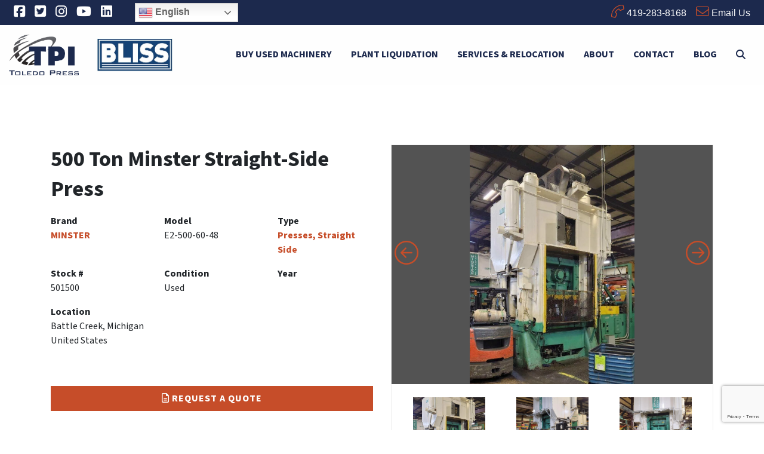

--- FILE ---
content_type: text/html; charset=UTF-8
request_url: https://www.toledopress.com/listing/minster-500-ton-straight-side-press/
body_size: 15752
content:
<!doctype html>

<html class="no-js" lang="en" dir="ltr">

<head>

    <meta charset="utf-8">
    <meta http-equiv="x-ua-compatible" content="ie=edge">
    <meta name="viewport" content="width=device-width, initial-scale=1.0">
    <link rel="stylesheet" href="https://use.typekit.net/ixv8rfj.css">

    <title>Minster 500 Ton Straight-Side Press | Toledo Press</title>

    <link rel="shortcut icon" href="https://www.toledopress.com/wp-content/themes/basic-mhub/img/favicon.ico" type="image/x-icon">

    <!-- Google Tag Manager -->
    <script>(function(w,d,s,l,i){w[l]=w[l]||[];w[l].push({'gtm.start':
    new Date().getTime(),event:'gtm.js'});var f=d.getElementsByTagName(s)[0],
    j=d.createElement(s),dl=l!='dataLayer'?'&l='+l:'';j.async=true;j.src=
    'https://www.googletagmanager.com/gtm.js?id='+i+dl;f.parentNode.insertBefore(j,f);
    })(window,document,'script','dataLayer','GTM-5KJRP93');</script>
    <!-- End Google Tag Manager -->

    
<!-- The SEO Framework by Sybre Waaijer -->
<meta name="robots" content="max-snippet:-1,max-image-preview:standard,max-video-preview:-1" />
<link rel="canonical" href="https://www.toledopress.com/listing/minster-500-ton-straight-side-press/" />
<meta name="description" content="For Sale - MINSTER Presses, Straight Side - Minster 500 Ton Straight-Side Press" />
<meta property="og:type" content="article" />
<meta property="og:locale" content="en_US" />
<meta property="og:site_name" content="Toledo Presses" />
<meta property="og:title" content="For Sale - MINSTER Presses, Straight Side - Minster 500 Ton Straight-Side Press" />
<meta property="og:description" content="For Sale - MINSTER Presses, Straight Side - Minster 500 Ton Straight-Side Press" />
<meta property="og:url" content="https://www.toledopress.com/listing/minster-500-ton-straight-side-press/" />
<meta property="article:published_time" content="2023-07-06T19:04:30+00:00" />
<meta property="article:modified_time" content="2023-07-06T19:04:30+00:00" />
<meta name="twitter:card" content="summary_large_image" />
<meta name="twitter:title" content="For Sale - MINSTER Presses, Straight Side - Minster 500 Ton Straight-Side Press" />
<meta name="twitter:description" content="For Sale - MINSTER Presses, Straight Side - Minster 500 Ton Straight-Side Press" />
<script type="application/ld+json">{"@context":"https://schema.org","@graph":[{"@type":"WebSite","@id":"https://www.toledopress.com/#/schema/WebSite","url":"https://www.toledopress.com/","name":"Toledo Presses","description":"Toledo Presses","inLanguage":"en-US","potentialAction":{"@type":"SearchAction","target":{"@type":"EntryPoint","urlTemplate":"https://www.toledopress.com/search/{search_term_string}/"},"query-input":"required name=search_term_string"},"publisher":{"@type":"Organization","@id":"https://www.toledopress.com/#/schema/Organization","name":"Toledo Presses","url":"https://www.toledopress.com/"}},{"@type":"WebPage","@id":"https://www.toledopress.com/listing/minster-500-ton-straight-side-press/","url":"https://www.toledopress.com/listing/minster-500-ton-straight-side-press/","name":"For Sale - MINSTER Presses, Straight Side - Minster 500 Ton Straight-Side Press - Toledo Presses","description":"For Sale - MINSTER Presses, Straight Side - Minster 500 Ton Straight-Side Press","inLanguage":"en-US","isPartOf":{"@id":"https://www.toledopress.com/#/schema/WebSite"},"breadcrumb":{"@type":"BreadcrumbList","@id":"https://www.toledopress.com/#/schema/BreadcrumbList","itemListElement":[{"@type":"ListItem","position":1,"item":"https://www.toledopress.com/","name":"Toledo Presses"},{"@type":"ListItem","position":2,"name":"For Sale - MINSTER Presses, Straight Side - Minster 500 Ton Straight-Side Press"}]},"potentialAction":{"@type":"ReadAction","target":"https://www.toledopress.com/listing/minster-500-ton-straight-side-press/"},"datePublished":"2023-07-06T19:04:30+00:00","dateModified":"2023-07-06T19:04:30+00:00"}]}</script>
<!-- / The SEO Framework by Sybre Waaijer | 4.88ms meta | 2.34ms boot -->

<link rel='dns-prefetch' href='//www.googletagmanager.com' />
<link rel='dns-prefetch' href='//cdnjs.cloudflare.com' />
<link rel='dns-prefetch' href='//stackpath.bootstrapcdn.com' />
<link rel='dns-prefetch' href='//kit.fontawesome.com' />
<link rel="alternate" title="oEmbed (JSON)" type="application/json+oembed" href="https://www.toledopress.com/wp-json/oembed/1.0/embed?url=https%3A%2F%2Fwww.toledopress.com%2Flisting%2Fminster-500-ton-straight-side-press%2F" />
<link rel="alternate" title="oEmbed (XML)" type="text/xml+oembed" href="https://www.toledopress.com/wp-json/oembed/1.0/embed?url=https%3A%2F%2Fwww.toledopress.com%2Flisting%2Fminster-500-ton-straight-side-press%2F&#038;format=xml" />
<style id='wp-img-auto-sizes-contain-inline-css' type='text/css'>
img:is([sizes=auto i],[sizes^="auto," i]){contain-intrinsic-size:3000px 1500px}
/*# sourceURL=wp-img-auto-sizes-contain-inline-css */
</style>
<style id='wp-emoji-styles-inline-css' type='text/css'>

	img.wp-smiley, img.emoji {
		display: inline !important;
		border: none !important;
		box-shadow: none !important;
		height: 1em !important;
		width: 1em !important;
		margin: 0 0.07em !important;
		vertical-align: -0.1em !important;
		background: none !important;
		padding: 0 !important;
	}
/*# sourceURL=wp-emoji-styles-inline-css */
</style>
<style id='wp-block-library-inline-css' type='text/css'>
:root{--wp-block-synced-color:#7a00df;--wp-block-synced-color--rgb:122,0,223;--wp-bound-block-color:var(--wp-block-synced-color);--wp-editor-canvas-background:#ddd;--wp-admin-theme-color:#007cba;--wp-admin-theme-color--rgb:0,124,186;--wp-admin-theme-color-darker-10:#006ba1;--wp-admin-theme-color-darker-10--rgb:0,107,160.5;--wp-admin-theme-color-darker-20:#005a87;--wp-admin-theme-color-darker-20--rgb:0,90,135;--wp-admin-border-width-focus:2px}@media (min-resolution:192dpi){:root{--wp-admin-border-width-focus:1.5px}}.wp-element-button{cursor:pointer}:root .has-very-light-gray-background-color{background-color:#eee}:root .has-very-dark-gray-background-color{background-color:#313131}:root .has-very-light-gray-color{color:#eee}:root .has-very-dark-gray-color{color:#313131}:root .has-vivid-green-cyan-to-vivid-cyan-blue-gradient-background{background:linear-gradient(135deg,#00d084,#0693e3)}:root .has-purple-crush-gradient-background{background:linear-gradient(135deg,#34e2e4,#4721fb 50%,#ab1dfe)}:root .has-hazy-dawn-gradient-background{background:linear-gradient(135deg,#faaca8,#dad0ec)}:root .has-subdued-olive-gradient-background{background:linear-gradient(135deg,#fafae1,#67a671)}:root .has-atomic-cream-gradient-background{background:linear-gradient(135deg,#fdd79a,#004a59)}:root .has-nightshade-gradient-background{background:linear-gradient(135deg,#330968,#31cdcf)}:root .has-midnight-gradient-background{background:linear-gradient(135deg,#020381,#2874fc)}:root{--wp--preset--font-size--normal:16px;--wp--preset--font-size--huge:42px}.has-regular-font-size{font-size:1em}.has-larger-font-size{font-size:2.625em}.has-normal-font-size{font-size:var(--wp--preset--font-size--normal)}.has-huge-font-size{font-size:var(--wp--preset--font-size--huge)}.has-text-align-center{text-align:center}.has-text-align-left{text-align:left}.has-text-align-right{text-align:right}.has-fit-text{white-space:nowrap!important}#end-resizable-editor-section{display:none}.aligncenter{clear:both}.items-justified-left{justify-content:flex-start}.items-justified-center{justify-content:center}.items-justified-right{justify-content:flex-end}.items-justified-space-between{justify-content:space-between}.screen-reader-text{border:0;clip-path:inset(50%);height:1px;margin:-1px;overflow:hidden;padding:0;position:absolute;width:1px;word-wrap:normal!important}.screen-reader-text:focus{background-color:#ddd;clip-path:none;color:#444;display:block;font-size:1em;height:auto;left:5px;line-height:normal;padding:15px 23px 14px;text-decoration:none;top:5px;width:auto;z-index:100000}html :where(.has-border-color){border-style:solid}html :where([style*=border-top-color]){border-top-style:solid}html :where([style*=border-right-color]){border-right-style:solid}html :where([style*=border-bottom-color]){border-bottom-style:solid}html :where([style*=border-left-color]){border-left-style:solid}html :where([style*=border-width]){border-style:solid}html :where([style*=border-top-width]){border-top-style:solid}html :where([style*=border-right-width]){border-right-style:solid}html :where([style*=border-bottom-width]){border-bottom-style:solid}html :where([style*=border-left-width]){border-left-style:solid}html :where(img[class*=wp-image-]){height:auto;max-width:100%}:where(figure){margin:0 0 1em}html :where(.is-position-sticky){--wp-admin--admin-bar--position-offset:var(--wp-admin--admin-bar--height,0px)}@media screen and (max-width:600px){html :where(.is-position-sticky){--wp-admin--admin-bar--position-offset:0px}}

/*# sourceURL=wp-block-library-inline-css */
</style><style id='global-styles-inline-css' type='text/css'>
:root{--wp--preset--aspect-ratio--square: 1;--wp--preset--aspect-ratio--4-3: 4/3;--wp--preset--aspect-ratio--3-4: 3/4;--wp--preset--aspect-ratio--3-2: 3/2;--wp--preset--aspect-ratio--2-3: 2/3;--wp--preset--aspect-ratio--16-9: 16/9;--wp--preset--aspect-ratio--9-16: 9/16;--wp--preset--color--black: #000000;--wp--preset--color--cyan-bluish-gray: #abb8c3;--wp--preset--color--white: #ffffff;--wp--preset--color--pale-pink: #f78da7;--wp--preset--color--vivid-red: #cf2e2e;--wp--preset--color--luminous-vivid-orange: #ff6900;--wp--preset--color--luminous-vivid-amber: #fcb900;--wp--preset--color--light-green-cyan: #7bdcb5;--wp--preset--color--vivid-green-cyan: #00d084;--wp--preset--color--pale-cyan-blue: #8ed1fc;--wp--preset--color--vivid-cyan-blue: #0693e3;--wp--preset--color--vivid-purple: #9b51e0;--wp--preset--gradient--vivid-cyan-blue-to-vivid-purple: linear-gradient(135deg,rgb(6,147,227) 0%,rgb(155,81,224) 100%);--wp--preset--gradient--light-green-cyan-to-vivid-green-cyan: linear-gradient(135deg,rgb(122,220,180) 0%,rgb(0,208,130) 100%);--wp--preset--gradient--luminous-vivid-amber-to-luminous-vivid-orange: linear-gradient(135deg,rgb(252,185,0) 0%,rgb(255,105,0) 100%);--wp--preset--gradient--luminous-vivid-orange-to-vivid-red: linear-gradient(135deg,rgb(255,105,0) 0%,rgb(207,46,46) 100%);--wp--preset--gradient--very-light-gray-to-cyan-bluish-gray: linear-gradient(135deg,rgb(238,238,238) 0%,rgb(169,184,195) 100%);--wp--preset--gradient--cool-to-warm-spectrum: linear-gradient(135deg,rgb(74,234,220) 0%,rgb(151,120,209) 20%,rgb(207,42,186) 40%,rgb(238,44,130) 60%,rgb(251,105,98) 80%,rgb(254,248,76) 100%);--wp--preset--gradient--blush-light-purple: linear-gradient(135deg,rgb(255,206,236) 0%,rgb(152,150,240) 100%);--wp--preset--gradient--blush-bordeaux: linear-gradient(135deg,rgb(254,205,165) 0%,rgb(254,45,45) 50%,rgb(107,0,62) 100%);--wp--preset--gradient--luminous-dusk: linear-gradient(135deg,rgb(255,203,112) 0%,rgb(199,81,192) 50%,rgb(65,88,208) 100%);--wp--preset--gradient--pale-ocean: linear-gradient(135deg,rgb(255,245,203) 0%,rgb(182,227,212) 50%,rgb(51,167,181) 100%);--wp--preset--gradient--electric-grass: linear-gradient(135deg,rgb(202,248,128) 0%,rgb(113,206,126) 100%);--wp--preset--gradient--midnight: linear-gradient(135deg,rgb(2,3,129) 0%,rgb(40,116,252) 100%);--wp--preset--font-size--small: 13px;--wp--preset--font-size--medium: 20px;--wp--preset--font-size--large: 36px;--wp--preset--font-size--x-large: 42px;--wp--preset--spacing--20: 0.44rem;--wp--preset--spacing--30: 0.67rem;--wp--preset--spacing--40: 1rem;--wp--preset--spacing--50: 1.5rem;--wp--preset--spacing--60: 2.25rem;--wp--preset--spacing--70: 3.38rem;--wp--preset--spacing--80: 5.06rem;--wp--preset--shadow--natural: 6px 6px 9px rgba(0, 0, 0, 0.2);--wp--preset--shadow--deep: 12px 12px 50px rgba(0, 0, 0, 0.4);--wp--preset--shadow--sharp: 6px 6px 0px rgba(0, 0, 0, 0.2);--wp--preset--shadow--outlined: 6px 6px 0px -3px rgb(255, 255, 255), 6px 6px rgb(0, 0, 0);--wp--preset--shadow--crisp: 6px 6px 0px rgb(0, 0, 0);}:where(.is-layout-flex){gap: 0.5em;}:where(.is-layout-grid){gap: 0.5em;}body .is-layout-flex{display: flex;}.is-layout-flex{flex-wrap: wrap;align-items: center;}.is-layout-flex > :is(*, div){margin: 0;}body .is-layout-grid{display: grid;}.is-layout-grid > :is(*, div){margin: 0;}:where(.wp-block-columns.is-layout-flex){gap: 2em;}:where(.wp-block-columns.is-layout-grid){gap: 2em;}:where(.wp-block-post-template.is-layout-flex){gap: 1.25em;}:where(.wp-block-post-template.is-layout-grid){gap: 1.25em;}.has-black-color{color: var(--wp--preset--color--black) !important;}.has-cyan-bluish-gray-color{color: var(--wp--preset--color--cyan-bluish-gray) !important;}.has-white-color{color: var(--wp--preset--color--white) !important;}.has-pale-pink-color{color: var(--wp--preset--color--pale-pink) !important;}.has-vivid-red-color{color: var(--wp--preset--color--vivid-red) !important;}.has-luminous-vivid-orange-color{color: var(--wp--preset--color--luminous-vivid-orange) !important;}.has-luminous-vivid-amber-color{color: var(--wp--preset--color--luminous-vivid-amber) !important;}.has-light-green-cyan-color{color: var(--wp--preset--color--light-green-cyan) !important;}.has-vivid-green-cyan-color{color: var(--wp--preset--color--vivid-green-cyan) !important;}.has-pale-cyan-blue-color{color: var(--wp--preset--color--pale-cyan-blue) !important;}.has-vivid-cyan-blue-color{color: var(--wp--preset--color--vivid-cyan-blue) !important;}.has-vivid-purple-color{color: var(--wp--preset--color--vivid-purple) !important;}.has-black-background-color{background-color: var(--wp--preset--color--black) !important;}.has-cyan-bluish-gray-background-color{background-color: var(--wp--preset--color--cyan-bluish-gray) !important;}.has-white-background-color{background-color: var(--wp--preset--color--white) !important;}.has-pale-pink-background-color{background-color: var(--wp--preset--color--pale-pink) !important;}.has-vivid-red-background-color{background-color: var(--wp--preset--color--vivid-red) !important;}.has-luminous-vivid-orange-background-color{background-color: var(--wp--preset--color--luminous-vivid-orange) !important;}.has-luminous-vivid-amber-background-color{background-color: var(--wp--preset--color--luminous-vivid-amber) !important;}.has-light-green-cyan-background-color{background-color: var(--wp--preset--color--light-green-cyan) !important;}.has-vivid-green-cyan-background-color{background-color: var(--wp--preset--color--vivid-green-cyan) !important;}.has-pale-cyan-blue-background-color{background-color: var(--wp--preset--color--pale-cyan-blue) !important;}.has-vivid-cyan-blue-background-color{background-color: var(--wp--preset--color--vivid-cyan-blue) !important;}.has-vivid-purple-background-color{background-color: var(--wp--preset--color--vivid-purple) !important;}.has-black-border-color{border-color: var(--wp--preset--color--black) !important;}.has-cyan-bluish-gray-border-color{border-color: var(--wp--preset--color--cyan-bluish-gray) !important;}.has-white-border-color{border-color: var(--wp--preset--color--white) !important;}.has-pale-pink-border-color{border-color: var(--wp--preset--color--pale-pink) !important;}.has-vivid-red-border-color{border-color: var(--wp--preset--color--vivid-red) !important;}.has-luminous-vivid-orange-border-color{border-color: var(--wp--preset--color--luminous-vivid-orange) !important;}.has-luminous-vivid-amber-border-color{border-color: var(--wp--preset--color--luminous-vivid-amber) !important;}.has-light-green-cyan-border-color{border-color: var(--wp--preset--color--light-green-cyan) !important;}.has-vivid-green-cyan-border-color{border-color: var(--wp--preset--color--vivid-green-cyan) !important;}.has-pale-cyan-blue-border-color{border-color: var(--wp--preset--color--pale-cyan-blue) !important;}.has-vivid-cyan-blue-border-color{border-color: var(--wp--preset--color--vivid-cyan-blue) !important;}.has-vivid-purple-border-color{border-color: var(--wp--preset--color--vivid-purple) !important;}.has-vivid-cyan-blue-to-vivid-purple-gradient-background{background: var(--wp--preset--gradient--vivid-cyan-blue-to-vivid-purple) !important;}.has-light-green-cyan-to-vivid-green-cyan-gradient-background{background: var(--wp--preset--gradient--light-green-cyan-to-vivid-green-cyan) !important;}.has-luminous-vivid-amber-to-luminous-vivid-orange-gradient-background{background: var(--wp--preset--gradient--luminous-vivid-amber-to-luminous-vivid-orange) !important;}.has-luminous-vivid-orange-to-vivid-red-gradient-background{background: var(--wp--preset--gradient--luminous-vivid-orange-to-vivid-red) !important;}.has-very-light-gray-to-cyan-bluish-gray-gradient-background{background: var(--wp--preset--gradient--very-light-gray-to-cyan-bluish-gray) !important;}.has-cool-to-warm-spectrum-gradient-background{background: var(--wp--preset--gradient--cool-to-warm-spectrum) !important;}.has-blush-light-purple-gradient-background{background: var(--wp--preset--gradient--blush-light-purple) !important;}.has-blush-bordeaux-gradient-background{background: var(--wp--preset--gradient--blush-bordeaux) !important;}.has-luminous-dusk-gradient-background{background: var(--wp--preset--gradient--luminous-dusk) !important;}.has-pale-ocean-gradient-background{background: var(--wp--preset--gradient--pale-ocean) !important;}.has-electric-grass-gradient-background{background: var(--wp--preset--gradient--electric-grass) !important;}.has-midnight-gradient-background{background: var(--wp--preset--gradient--midnight) !important;}.has-small-font-size{font-size: var(--wp--preset--font-size--small) !important;}.has-medium-font-size{font-size: var(--wp--preset--font-size--medium) !important;}.has-large-font-size{font-size: var(--wp--preset--font-size--large) !important;}.has-x-large-font-size{font-size: var(--wp--preset--font-size--x-large) !important;}
/*# sourceURL=global-styles-inline-css */
</style>

<style id='classic-theme-styles-inline-css' type='text/css'>
/*! This file is auto-generated */
.wp-block-button__link{color:#fff;background-color:#32373c;border-radius:9999px;box-shadow:none;text-decoration:none;padding:calc(.667em + 2px) calc(1.333em + 2px);font-size:1.125em}.wp-block-file__button{background:#32373c;color:#fff;text-decoration:none}
/*# sourceURL=/wp-includes/css/classic-themes.min.css */
</style>
<link rel='stylesheet' id='pb_animate-css' href='https://www.toledopress.com/wp-content/plugins/ays-popup-box/public/css/animate.css?ver=6.1.1' type='text/css' media='all' />
<link rel='stylesheet' id='dnd-upload-cf7-css' href='https://www.toledopress.com/wp-content/plugins/drag-and-drop-multiple-file-upload-contact-form-7/assets/css/dnd-upload-cf7.css?ver=1.3.9.3' type='text/css' media='all' />
<link rel='stylesheet' id='contact-form-7-css' href='https://www.toledopress.com/wp-content/plugins/contact-form-7/includes/css/styles.css?ver=6.1.4' type='text/css' media='all' />
<link rel='stylesheet' id='bootstrap_css-css' href='https://stackpath.bootstrapcdn.com/bootstrap/4.3.1/css/bootstrap.min.css?ver=4.3.1' type='text/css' media='all' />
<link rel='stylesheet' id='owl_carousel-css' href='https://www.toledopress.com/wp-content/themes/basic-mhub/css/owl.carousel.css?ver=6.9' type='text/css' media='all' />
<link rel='stylesheet' id='owl_theme-css' href='https://www.toledopress.com/wp-content/themes/basic-mhub/css/owl.theme.default.css?ver=6.9' type='text/css' media='all' />
<link rel='stylesheet' id='appcss-css' href='https://www.toledopress.com/wp-content/themes/basic-mhub/css/app.css?ver=1.3' type='text/css' media='all' />
<script type="text/javascript" src="https://www.toledopress.com/wp-includes/js/jquery/jquery.min.js?ver=3.7.1" id="jquery-core-js"></script>
<script type="text/javascript" src="https://www.toledopress.com/wp-includes/js/jquery/jquery-migrate.min.js?ver=3.4.1" id="jquery-migrate-js"></script>
<script type="text/javascript" id="ays-pb-js-extra">
/* <![CDATA[ */
var pbLocalizeObj = {"ajax":"https://www.toledopress.com/wp-admin/admin-ajax.php","seconds":"seconds","thisWillClose":"This will close in","icons":{"close_icon":"\u003Csvg class=\"ays_pb_material_close_icon\" xmlns=\"https://www.w3.org/2000/svg\" height=\"36px\" viewBox=\"0 0 24 24\" width=\"36px\" fill=\"#000000\" alt=\"Pop-up Close\"\u003E\u003Cpath d=\"M0 0h24v24H0z\" fill=\"none\"/\u003E\u003Cpath d=\"M19 6.41L17.59 5 12 10.59 6.41 5 5 6.41 10.59 12 5 17.59 6.41 19 12 13.41 17.59 19 19 17.59 13.41 12z\"/\u003E\u003C/svg\u003E","close_circle_icon":"\u003Csvg class=\"ays_pb_material_close_circle_icon\" xmlns=\"https://www.w3.org/2000/svg\" height=\"24\" viewBox=\"0 0 24 24\" width=\"36\" alt=\"Pop-up Close\"\u003E\u003Cpath d=\"M0 0h24v24H0z\" fill=\"none\"/\u003E\u003Cpath d=\"M12 2C6.47 2 2 6.47 2 12s4.47 10 10 10 10-4.47 10-10S17.53 2 12 2zm5 13.59L15.59 17 12 13.41 8.41 17 7 15.59 10.59 12 7 8.41 8.41 7 12 10.59 15.59 7 17 8.41 13.41 12 17 15.59z\"/\u003E\u003C/svg\u003E","volume_up_icon":"\u003Csvg class=\"ays_pb_fa_volume\" xmlns=\"https://www.w3.org/2000/svg\" height=\"24\" viewBox=\"0 0 24 24\" width=\"36\"\u003E\u003Cpath d=\"M0 0h24v24H0z\" fill=\"none\"/\u003E\u003Cpath d=\"M3 9v6h4l5 5V4L7 9H3zm13.5 3c0-1.77-1.02-3.29-2.5-4.03v8.05c1.48-.73 2.5-2.25 2.5-4.02zM14 3.23v2.06c2.89.86 5 3.54 5 6.71s-2.11 5.85-5 6.71v2.06c4.01-.91 7-4.49 7-8.77s-2.99-7.86-7-8.77z\"/\u003E\u003C/svg\u003E","volume_mute_icon":"\u003Csvg xmlns=\"https://www.w3.org/2000/svg\" height=\"24\" viewBox=\"0 0 24 24\" width=\"24\"\u003E\u003Cpath d=\"M0 0h24v24H0z\" fill=\"none\"/\u003E\u003Cpath d=\"M7 9v6h4l5 5V4l-5 5H7z\"/\u003E\u003C/svg\u003E"}};
//# sourceURL=ays-pb-js-extra
/* ]]> */
</script>
<script type="text/javascript" src="https://www.toledopress.com/wp-content/plugins/ays-popup-box/public/js/ays-pb-public.js?ver=6.1.1" id="ays-pb-js"></script>

<!-- Google tag (gtag.js) snippet added by Site Kit -->
<!-- Google Analytics snippet added by Site Kit -->
<script type="text/javascript" src="https://www.googletagmanager.com/gtag/js?id=GT-PBNRX68C" id="google_gtagjs-js" async></script>
<script type="text/javascript" id="google_gtagjs-js-after">
/* <![CDATA[ */
window.dataLayer = window.dataLayer || [];function gtag(){dataLayer.push(arguments);}
gtag("set","linker",{"domains":["www.toledopress.com"]});
gtag("js", new Date());
gtag("set", "developer_id.dZTNiMT", true);
gtag("config", "GT-PBNRX68C");
 window._googlesitekit = window._googlesitekit || {}; window._googlesitekit.throttledEvents = []; window._googlesitekit.gtagEvent = (name, data) => { var key = JSON.stringify( { name, data } ); if ( !! window._googlesitekit.throttledEvents[ key ] ) { return; } window._googlesitekit.throttledEvents[ key ] = true; setTimeout( () => { delete window._googlesitekit.throttledEvents[ key ]; }, 5 ); gtag( "event", name, { ...data, event_source: "site-kit" } ); }; 
//# sourceURL=google_gtagjs-js-after
/* ]]> */
</script>
<script type="text/javascript" src="https://cdnjs.cloudflare.com/ajax/libs/popper.js/1.14.7/umd/popper.min.js?ver=1.1.0" id="popper-js"></script>
<script type="text/javascript" src="https://stackpath.bootstrapcdn.com/bootstrap/4.3.1/js/bootstrap.min.js?ver=4.1.3" id="bootstrap-js"></script>
<link rel="https://api.w.org/" href="https://www.toledopress.com/wp-json/" /><link rel="EditURI" type="application/rsd+xml" title="RSD" href="https://www.toledopress.com/xmlrpc.php?rsd" />
<meta name="generator" content="Site Kit by Google 1.170.0" />
<link rel='stylesheet' id='ays-pb-min-css' href='https://www.toledopress.com/wp-content/plugins/ays-popup-box/public/css/ays-pb-public-min.css?ver=6.1.1' type='text/css' media='all' />
</head>

<body>

<!-- Google Tag Manager (noscript) -->
<noscript><iframe src="https://www.googletagmanager.com/ns.html?id=GTM-5KJRP93"
height="0" width="0" style="display:none;visibility:hidden"></iframe></noscript>
<!-- End Google Tag Manager (noscript) -->


    
        <style>

    .nav-container {
        position: sticky;
        top: 0;
        z-index: 10;
        width: 100%;
    }

    .utility {
        background-color: #1c294d;
    }

    .utility ul.nav li.nav-item a.nav-link {
        color: #fefefe;
    }


    .navigation {
        background-color: #fefefe;
    }

    .navigation ul.nav li.nav-item a.nav-link {
        color: #1c294d;
    }

    .nav.social-icons i {
        font-size: 22px;
    }
    
    .nav.social-icons {
        padding: 0;
    }

    #nav-search {
        background-color: #fefefe;
    }

</style>

<section class="nav-container">
    
    <div class="utility">

        <div class="container-fluid">

            <div class="row align-items-center">

                <div class="col-12 col-md-4 col-lg-auto">

                    <ul class="nav social-icons">

                        
                            <li class="nav-item d-none d-md-block"><a href="https://www.facebook.com/toledopress/" target="_blank" class="nav-link"><i class="fab fa-facebook-square fa-2x"></i></a></li>

                        
                        
                            <li class="nav-item d-none d-md-block"><a href="https://twitter.com/ToledoPressInd" target="_blank" class="nav-link"><i class="fab fa-twitter-square fa-2x"></i></a></li>

                        
                        
                            <li class="nav-item d-none d-md-block"><a href="https://www.instagram.com/toledopress/" target="_blank" class="nav-link"><i class="fab fa-instagram fa-2x"></i></a></li>

                        
                        
                            <li class="nav-item d-none d-md-block"><a href="https://www.youtube.com/channel/UCsDyhbatMOBMWlUBD46aydA" target="_blank" class="nav-link"><i class="fab fa-youtube fa-2x"></i></a></li>

                        
                        
                        <li class="nav-item d-none d-md-block"><a href="https://www.linkedin.com/company/toledo-press-industries" target="_blank" class="nav-link"><i class="fab fa-linkedin fa-2x"></i></a></li>

                    </ul>

                </div>

                <div class="col-12 col-md">
                    <div class="gtranslate_wrapper" id="gt-wrapper-88539769"></div>                </div>

                <div class="col-12 col-md">

                    <ul class="nav social-icons justify-content-end">

                        <li class="nav-item"><a href="tel:419-283-8168" class="nav-link"><i class="fal fa-phone fa-rotate-90 orange-text"></i> 419-283-8168</a></li>

                        <li class="nav-item"><a href="mailto:sales@toledopress.com" target="_blank" class="nav-link"><i class="fal fa-envelope orange-text"></i> Email Us</a></li>

                    </ul>

                </div>

            </div>

        </div>

    </div>

    <div class="navigation default">

        <div class="container-fluid">

            <div class="row align-items-center">

                <div class="col-auto col-md-4 col-lg-auto">

                    <a href="/"><img src="https://www.toledopress.com/wp-content/uploads/2021/02/logo-1.png" class="img-fluid logo py-3" /></a>

                </div>

                <div class="col-2">
                    <div class="owl-carousel owl-theme logo-slider">
                                                <img src="https://www.toledopress.com/wp-content/themes/basic-mhub/img/logos/aida.jpg" alt="" width="128" height="56">
                                                <img src="https://www.toledopress.com/wp-content/themes/basic-mhub/img/logos/arisanidec.png" alt="" width="128" height="56">
                                                <img src="https://www.toledopress.com/wp-content/themes/basic-mhub/img/logos/bliss.jpg" alt="" width="128" height="56">
                                                <img src="https://www.toledopress.com/wp-content/themes/basic-mhub/img/logos/danly.png" alt="" width="128" height="56">
                                                <img src="https://www.toledopress.com/wp-content/themes/basic-mhub/img/logos/eaglepress.png" alt="" width="128" height="56">
                                                <img src="https://www.toledopress.com/wp-content/themes/basic-mhub/img/logos/erfurt.png" alt="" width="128" height="56">
                                                <img src="https://www.toledopress.com/wp-content/themes/basic-mhub/img/logos/eumuco.jpg" alt="" width="128" height="56">
                                                <img src="https://www.toledopress.com/wp-content/themes/basic-mhub/img/logos/fagor.jpg" alt="" width="128" height="56">
                                                <img src="https://www.toledopress.com/wp-content/themes/basic-mhub/img/logos/h&f.png" alt="" width="128" height="56">
                                                <img src="https://www.toledopress.com/wp-content/themes/basic-mhub/img/logos/hyundairotem.png" alt="" width="128" height="56">
                                                <img src="https://www.toledopress.com/wp-content/themes/basic-mhub/img/logos/hyundaiwia.png" alt="" width="128" height="56">
                                                <img src="https://www.toledopress.com/wp-content/themes/basic-mhub/img/logos/jier.png" alt="" width="128" height="56">
                                                <img src="https://www.toledopress.com/wp-content/themes/basic-mhub/img/logos/komatsu.jpg" alt="" width="128" height="56">
                                                <img src="https://www.toledopress.com/wp-content/themes/basic-mhub/img/logos/krupp.png" alt="" width="128" height="56">
                                                <img src="https://www.toledopress.com/wp-content/themes/basic-mhub/img/logos/minster.jpg" alt="" width="128" height="56">
                                                <img src="https://www.toledopress.com/wp-content/themes/basic-mhub/img/logos/mullerweingarten.png" alt="" width="128" height="56">
                                                <img src="https://www.toledopress.com/wp-content/themes/basic-mhub/img/logos/niagara.jpg" alt="" width="128" height="56">
                                                <img src="https://www.toledopress.com/wp-content/themes/basic-mhub/img/logos/nkmz.png" alt="" width="128" height="56">
                                                <img src="https://www.toledopress.com/wp-content/themes/basic-mhub/img/logos/rovetta.png" alt="" width="128" height="56">
                                                <img src="https://www.toledopress.com/wp-content/themes/basic-mhub/img/logos/sanes.png" alt="" width="128" height="56">
                                                <img src="https://www.toledopress.com/wp-content/themes/basic-mhub/img/logos/seyi.png" alt="" width="128" height="56">
                                                <img src="https://www.toledopress.com/wp-content/themes/basic-mhub/img/logos/simpac.png" alt="" width="128" height="56">
                                                <img src="https://www.toledopress.com/wp-content/themes/basic-mhub/img/logos/smeral.png" alt="" width="128" height="56">
                                                <img src="https://www.toledopress.com/wp-content/themes/basic-mhub/img/logos/stamtec.png" alt="" width="128" height="56">
                                                <img src="https://www.toledopress.com/wp-content/themes/basic-mhub/img/logos/sutherlandpresses.png" alt="" width="128" height="56">
                                                <img src="https://www.toledopress.com/wp-content/themes/basic-mhub/img/logos/verson.gif" alt="" width="128" height="56">
                                                <img src="https://www.toledopress.com/wp-content/themes/basic-mhub/img/logos/yadon.png" alt="" width="128" height="56">
                                            </div>
                </div>
                
                <div class="col col-md col-lg">

                    <div id="nav-search">

                        <div style="right: 0;position: absolute;">

                            <form class="input-group" action="/inventory/" method="get">

                                <a id="nav-search-close" href="#" class="nav-link d-flex align-items-center"><i class="fas fa-times"></i></a>

                                <input type="text" name="keyword" class="form-control rounded-0" placeholder="Search Inventory..." aria-label="Search">

                                <div class="input-group-append">

                                    <button class="btn btn-primary rounded-0 ml-3 px-4 py-0">Search <i class="fas fa-angle-double-right"></i></button>

                                </div>

                            </form>

                        </div>

                    </div>

                    <ul class="nav justify-content-end">

                        
                            
                                
                                    
                                        
                                            
                                                <li class="nav-item d-none d-lg-inline-block"><a class="nav-link" href="https://www.toledopress.com/buy-used-machinery/" target="_self">Buy Used Machinery</a></li>

                                            
                                        
                                    
                                        
                                            
                                                <li class="nav-item d-none d-lg-inline-block"><a class="nav-link" href="https://www.toledopress.com/plant-liquidation/" target="_self">Plant Liquidation</a></li>

                                            
                                        
                                    
                                        
                                            
                                                <li class="nav-item d-none d-lg-inline-block"><a class="nav-link" href="https://www.toledopress.com/service-repair/" target="_self">Services &amp; Relocation</a></li>

                                            
                                        
                                    
                                        
                                            
                                                <li class="nav-item d-none d-lg-inline-block"><a class="nav-link" href="https://www.toledopress.com/about-us/" target="_self">About</a></li>

                                            
                                        
                                    
                                        
                                            
                                                <li class="nav-item d-none d-lg-inline-block"><a class="nav-link" href="https://www.toledopress.com/contact-us/" target="_self">Contact</a></li>

                                            
                                        
                                    
                                        
                                            
                                                <li class="nav-item d-none d-lg-inline-block"><a class="nav-link" href="/blog/" target="_self">Blog</a></li>

                                            
                                        
                                    
                                
                            
                        
                        <li class="nav-item"><a id="nav-search-icon" href="#" class="nav-link"><i class="fas fa-search"></i></a></li>

                        <li class="nav-item d-inline-block d-lg-none align-self-center">

                            <a onclick="toggleMobileNav()" class="nav-link"><i class="fa fa-bars fa-2x" aria-hidden="true"></i></a>

                        </li>
                    
                    </ul>

                </div>

            </div>

        </div>

    </div>

</section>
    
    
<style>

    #mobile_menu {
        background: #065182;
    }

    
        .mobilemenu ul li a {
            color: #f8f8f8;
            font-family: Source Sans Pro;
            font-size: 16px;
            letter-spacing: 1px;
            text-decoration: none;
            text-transform: none;
        }

    
    #mobile_menu.active .closenav {
        color: #f8f8f8;
    }


</style>

<div class="mobilemenu" id="mobile_menu">

    <button class="overlay-close closenav" onclick="closeMobileNav()"><i class="fal fa-times fa-2x" aria-hidden="true"></i></button>

    <nav>

        <ul>

        
            
                
                    
                        
                            
                                <li class="nav-item"><a class="nav-link" href="https://www.toledopress.com/buy-used-machinery/" target="_self">Buy Used Machinery</a></li>

                            
                        
                    
                        
                            
                                <li class="nav-item"><a class="nav-link" href="https://www.toledopress.com/plant-liquidation/" target="_self">Plant Liquidation</a></li>

                            
                        
                    
                        
                            
                                <li class="nav-item"><a class="nav-link" href="https://www.toledopress.com/service-repair/" target="_self">Services &amp; Relocation</a></li>

                            
                        
                    
                        
                            
                                <li class="nav-item"><a class="nav-link" href="https://www.toledopress.com/about-us/" target="_self">About</a></li>

                            
                        
                    
                        
                            
                                <li class="nav-item"><a class="nav-link" href="https://www.toledopress.com/contact-us/" target="_self">Contact</a></li>

                            
                        
                    
                        
                            
                                <li class="nav-item"><a class="nav-link" href="/blog/" target="_self">Blog</a></li>

                            
                        
                    
                
            
            
        </ul>

    </nav>

</div>






	<div class="modal fade" id="modalLoginForm" tabindex="-1" role="dialog" aria-labelledby="myModalLabel"
     aria-hidden="true">
    <div class="modal-dialog" role="document">
        <div class="modal-content">
            <div class="modal-header">
                <h4 class="modal-title w-100 font-weight-bold">Request a Quote</h4>
                <button type="button" class="close" data-dismiss="modal" aria-label="Close">
                    <span aria-hidden="true">&times;</span>
                </button>
            </div>
            <div class="modal-body mx-3">
                
<div class="wpcf7 no-js" id="wpcf7-f136-o1" lang="en-US" dir="ltr" data-wpcf7-id="136">
<div class="screen-reader-response"><p role="status" aria-live="polite" aria-atomic="true"></p> <ul></ul></div>
<form action="/listing/minster-500-ton-straight-side-press/#wpcf7-f136-o1" method="post" class="wpcf7-form init" aria-label="Contact form" novalidate="novalidate" data-status="init">
<fieldset class="hidden-fields-container"><input type="hidden" name="_wpcf7" value="136" /><input type="hidden" name="_wpcf7_version" value="6.1.4" /><input type="hidden" name="_wpcf7_locale" value="en_US" /><input type="hidden" name="_wpcf7_unit_tag" value="wpcf7-f136-o1" /><input type="hidden" name="_wpcf7_container_post" value="0" /><input type="hidden" name="_wpcf7_posted_data_hash" value="" /><input type="hidden" name="_wpcf7_recaptcha_response" value="" />
</fieldset>
<div class="row">
	<div class="col">
		<div class="form-group">
			<p><span class="wpcf7-form-control-wrap" data-name="first_name"><input size="40" maxlength="400" class="wpcf7-form-control wpcf7-text wpcf7-validates-as-required form-control" aria-required="true" aria-invalid="false" placeholder="First Name*" value="" type="text" name="first_name" /></span>
			</p>
		</div>
	</div>
	<div class="col">
		<div class="form-group">
			<p><span class="wpcf7-form-control-wrap" data-name="last_name"><input size="40" maxlength="400" class="wpcf7-form-control wpcf7-text wpcf7-validates-as-required form-control" aria-required="true" aria-invalid="false" placeholder="Last Name*" value="" type="text" name="last_name" /></span>
			</p>
		</div>
	</div>
</div>
<div class="row">
	<div class="col">
		<div class="form-group">
			<p><span class="wpcf7-form-control-wrap" data-name="phone"><input size="40" maxlength="400" class="wpcf7-form-control wpcf7-tel wpcf7-validates-as-required wpcf7-text wpcf7-validates-as-tel form-control" aria-required="true" aria-invalid="false" placeholder="Phone Number*" value="" type="tel" name="phone" /></span>
			</p>
		</div>
	</div>
	<div class="col">
		<div class="form-group">
			<p><span class="wpcf7-form-control-wrap" data-name="email"><input size="40" maxlength="400" class="wpcf7-form-control wpcf7-email wpcf7-validates-as-required wpcf7-text wpcf7-validates-as-email form-control" aria-required="true" aria-invalid="false" placeholder="Email*" value="" type="email" name="email" /></span>
			</p>
		</div>
	</div>
</div>
<div class="row">
	<div class="col">
		<div class="form-group">
			<p><span class="wpcf7-form-control-wrap" data-name="company"><input size="40" maxlength="400" class="wpcf7-form-control wpcf7-text wpcf7-validates-as-required form-control" aria-required="true" aria-invalid="false" placeholder="Company*" value="" type="text" name="company" /></span>
			</p>
		</div>
	</div>
</div>
<div class="row">
	<div class="col">
		<div class="form-group">
			<p><span class="wpcf7-form-control-wrap" data-name="message"><textarea cols="40" rows="10" maxlength="2000" class="wpcf7-form-control wpcf7-textarea wpcf7-validates-as-required form-control" aria-required="true" aria-invalid="false" placeholder="Your Message...*" name="message"></textarea></span>
			</p>
		</div>
	</div>
</div>
<input class="wpcf7-form-control wpcf7-hidden" value="" type="hidden" name="reference_number" />
<input class="wpcf7-form-control wpcf7-hidden" value="" type="hidden" name="machine_string" />
<div class="row">
	<div class="col">
		<p><button type="submit" class="btn btn-primary btn-block">Submit</button>
		</p>
	</div>
</div><div class="wpcf7-response-output" aria-hidden="true"></div>
</form>
</div>
            </div>
        </div>
    </div>
</div>
    <section class="normal-pad pb-0">

        <div class="container">

            <div class="row justify-content-center">

                <div class="col-12 col-md-12 col-lg-6 order-1 order-lg-2">

					
						
							<style>

    .slick-slider .slick-prev, .slick-slider .slick-next, a .video-box {
        color: #c64d29;
    }

    .slick-prev:hover, .slick-prev:focus, .slick-next:hover, .slick-next:focus {
        color: #c64d29 !important;
        outline: unset;
        background: unset;
    }

</style>

<div class="container-full" id="detail">

    <div class="text-center">

        
        
            <div class="product-images demo-gallery" style="background: #ffffff;">

                <div class="main-img-slider">

	                
                    
                        <div class="main_container" style="background: #535353;">

                            <a data-fancybox="gallery" href="https://cdn.machinehub.com/machine-listing-images/e3bc4e7f243ebc05d66a0568a3331966-5af25e5ea59fe6581fb67f6349df2b13.jpg"><img src="https://cdn.machinehub.com/machine-listing-images/e3bc4e7f243ebc05d66a0568a3331966-5af25e5ea59fe6581fb67f6349df2b13.jpg" class="img-fluid main" alt="500 Ton Minster  Straight-Side Press"></a>

                        </div>

                    
                        <div class="main_container" style="background: #535353;">

                            <a data-fancybox="gallery" href="https://cdn.machinehub.com/machine-listing-images/5c542ac701558a065786bddcaed3735c-a94c8461dee76d2d18dfed6cdccc13dc.jpg"><img src="https://cdn.machinehub.com/machine-listing-images/5c542ac701558a065786bddcaed3735c-a94c8461dee76d2d18dfed6cdccc13dc.jpg" class="img-fluid main" alt="500 Ton Minster  Straight-Side Press"></a>

                        </div>

                    
                        <div class="main_container" style="background: #535353;">

                            <a data-fancybox="gallery" href="https://cdn.machinehub.com/machine-listing-images/b453b5a7a737a3fc489fa11aaac1618b-a94c8461dee76d2d18dfed6cdccc13dc.jpg"><img src="https://cdn.machinehub.com/machine-listing-images/b453b5a7a737a3fc489fa11aaac1618b-a94c8461dee76d2d18dfed6cdccc13dc.jpg" class="img-fluid main" alt="500 Ton Minster  Straight-Side Press"></a>

                        </div>

                                
                </div>

                <ul class="thumb-nav d-none d-md-block">

	                
                    
                        <li><img src="https://cdn.machinehub.com/machine-listing-images/e3bc4e7f243ebc05d66a0568a3331966-5af25e5ea59fe6581fb67f6349df2b13.jpg" alt="500 Ton Minster  Straight-Side Press"></li>

                    
                        <li><img src="https://cdn.machinehub.com/machine-listing-images/5c542ac701558a065786bddcaed3735c-a94c8461dee76d2d18dfed6cdccc13dc.jpg" alt="500 Ton Minster  Straight-Side Press"></li>

                    
                        <li><img src="https://cdn.machinehub.com/machine-listing-images/b453b5a7a737a3fc489fa11aaac1618b-a94c8461dee76d2d18dfed6cdccc13dc.jpg" alt="500 Ton Minster  Straight-Side Press"></li>

                                    
                </ul>

            </div>

        
    </div>
    
</div>
						
					
                </div>

                <div class="col-12 col-md-10 col-lg-6 order-2 order-lg-1">

                    <h1 class="mb-3 mt-4 mt-md-0">500 Ton Minster  Straight-Side Press</h1>

                    <div class="row">

                        <div class="col-12 col-md-6 col-lg-4">

                            <p><b>Brand</b><br/><a href="https://www.toledopress.com/brand/minster/">MINSTER</a></p>

                        </div>

                        <div class="col-12 col-md-6 col-lg-4">

                            <p><b>Model</b><br/>E2-500-60-48</p>

                        </div>

                        <div class="col-12 col-md-6 col-lg-4">

                            <p><b>Type</b><br/><a href="https://www.toledopress.com/machines/presses-straight-side/">Presses, Straight Side</a></p>

                        </div>

                        <div class="col-12 col-md-6 col-lg-4">

                            <p><b>Stock #</b><br/>501500</p>

                        </div>

                        <div class="col-12 col-md-6 col-lg-4">

                            <p><b>Condition</b><br/>Used</p>

                        </div>

                        <div class="col-12 col-md-6 col-lg-4">

                            <p><b>Year</b><br/></p>

                        </div>

                        <div class="col-12 col-md-6 col-lg-4">

                            <p><b>Location</b><br/>Battle Creek, Michigan<br/>United States</p>

                        </div>

                    </div>

                    <div class="row">

                        <div class="col-12">

							
							
								
                                    <a href="" data-toggle="modal" data-target="#modalLoginForm" onclick="setUpQuoteBox()" class="btn btn-primary btn-lg btn-block mt-5 mb-5"><i class="far fa-file-alt"></i> Request a Quote</a>

								
							
                        </div>

                    </div>

                </div>

            </div>

        </div>

    </section>

    <section class="mx-lg-5 px-lg-5">

        <div class="container">

            <div class="row listing-tabs justify-content-left">

                
                <div class="col-12 col-md-12 col-lg-12 mb-3 w-100">

                    <div class="spec-table">
                        <ul class="nav nav-tabs">
                            <li class="active"><a data-toggle="tab" href="#home" class="active">SPECIFICATIONS</a></li>
                            <li><a data-toggle="tab" href="#menu1">FILES & ATTACHMENTS</a></li>
                        </ul>

                        <div class="tab-content pb-3">
                            <div id="home" class="tab-pane active">
                                <div class="table-responsive">
                                    <table class="table text-left">
                                        <tbody>
                                                                                    
                                            <tr>
                                                <td class="pl-sm-3">Model</td>
                                                <td class="text-left pr-sm-3">E2-500-60-48 </td>
                                            </tr>
                                                                                    
                                            <tr>
                                                <td class="pl-sm-3">Tonnage</td>
                                                <td class="text-left pr-sm-3">500 tons</td>
                                            </tr>
                                                                                    
                                            <tr>
                                                <td class="pl-sm-3">Bed Size</td>
                                                <td class="text-left pr-sm-3">60" x 48" </td>
                                            </tr>
                                                                                </tbody>
                                    </table>

                                    
                                    <div class="px-3">
                                        <h3 class="mb-3">Equipped With</h3>
                                        <div><span style="font-size: 10.5pt; font-family: 'Helvetica',sans-serif; mso-fareast-font-family: Calibri; mso-fareast-theme-font: minor-latin; color: #1a1a1a; mso-ansi-language: EN-US; mso-fareast-language: EN-US; mso-bidi-language: AR-SA;">MINSTER 500 TON STRAIGHT-SIDE PRESS<br />Model: E2-500-60-48<br />Serial No.: E2-500-20420<br />Capacity: 500 Tons<br />Bed: 60&rdquo; x 48&rdquo;<br />Stroke: 6&rdquo;<br />Shut Height: 24&rdquo;<br />Adjustment: 6&rdquo;<br />Speed: 40 - 100 SPM<br />Note: Nearly New SmartPac2 Control Package<br /><br />FEED LINE<br />Coe Feed<br />10,000# x 24" x 0.250"<br />Model: CPCFS-100-4.0-24<br />SN: 34586-1</span></div>
                                    </div>
                                    
                                </div>
                            </div>

                            <div id="menu1" class="tab-pane fade">
                                
                                    <div class="p-5 text-center">

                                        <p class="lead mb-0">No Files or Attachments</p>

                                    </div>

                                                            </div>
                        </div>

                    </div>

                    
                </div>

                
            </div>

        </div>

    </section>


    <link rel="stylesheet" href="https://cdnjs.cloudflare.com/ajax/libs/slick-carousel/1.9.0/slick-theme.css" />
    <link rel="stylesheet" href="https://cdnjs.cloudflare.com/ajax/libs/slick-carousel/1.9.0/slick.min.css" />
    <script src="https://cdnjs.cloudflare.com/ajax/libs/slick-carousel/1.9.0/slick.min.js"></script>
    <script src="https://cdnjs.cloudflare.com/ajax/libs/jszip/3.1.5/jszip.min.js"></script>
    <script src="https://cdnjs.cloudflare.com/ajax/libs/jszip-utils/0.0.2/jszip-utils.min.js"></script>
    <script src="https://cdnjs.cloudflare.com/ajax/libs/FileSaver.js/1.3.8/FileSaver.min.js"></script>
    <link rel="stylesheet" href="https://cdn.jsdelivr.net/gh/fancyapps/fancybox@3.5.6/dist/jquery.fancybox.min.css" />
    <script src="https://cdn.jsdelivr.net/gh/fancyapps/fancybox@3.5.6/dist/jquery.fancybox.min.js"></script>

    <script>
        function generateZIP(obj, links) {

            if(jQuery(obj).hasClass('disabled'))
                return;

            toggleButtonDisable(obj, '<i class="fas fa-file-archive"></i> Zipping Files...');

            links = JSON.parse(links);

            var zip = new JSZip();
            var count = 0;
            var zipFilename = "pictures.zip";

            links.forEach(function (url, i)
            {
                var filename = links[i];

                filename = filename.replace(/[\/\*\|\:\<\>\?\"\\]/gi, '');

                // loading a file and add it in a zip file
                JSZipUtils.getBinaryContent(url, function (err, data)
                {
                    if (err)
                    {
                        toggleButtonDisable(obj);

                        $(obj).removeClass('disabled');
                        $(obj).html(orig);
                        throw err; // or handle the error
                    }

                    zip.file(filename, data, { binary: true });
                    count++;

                    if (count == links.length)
                    {
                        zip.generateAsync({ type: 'blob' }).then(function (content) {
                            saveAs(content, zipFilename);
                            toggleButtonDisable(obj);
                        });
                    }

                });
            });

        }

        function toggleButtonDisable(obj, text)
        {
            if(jQuery(obj).hasClass('disabled'))
            {
                jQuery(obj).html(jQuery(obj).data('text'));
                jQuery(obj).removeData(text);
            }
            else
            {
                jQuery(obj).data('text', jQuery(obj).html());
                jQuery(obj).html(text);
            }

            jQuery(obj).toggleClass('disabled');
        }

        jQuery('[data-fancybox="gallery"]').fancybox({
            // Options will go here
        });

    </script>

    <script>

        // Quote box
        function setUpQuoteBox (isOffer)
        {
            let messageText = '';

            if (isOffer) {
                messageText += "I'd like to make an offer of: \n\n";
                jQuery('.modal-title').html("Make an Offer");
            }
            else
                jQuery('.modal-title').html("Request a Quote");

            messageText += "I'm interested in your 500 Ton Minster  Straight-Side Press \n\nStock number: 501500" ;

            jQuery('textarea[name="message"]').val(messageText);
        }

        jQuery('<input>', {
            type: 'hidden',
            name: 'reference_number',
            value: "501500"
        }).appendTo('.wpcf7-form');

        jQuery('input[name="reference_number"]').val('501500');
        jQuery('input[name="machine_string"]').val('500 Ton Minster  Straight-Side Press');

    </script>

    <script>

        jQuery('#detail .main-img-slider').slick({
            slidesToShow: 1,
            slidesToScroll: 1,
            infinite: true,
            arrows: true,
            fade:true,
            autoplay:false,
            swipeToSlide:true,
            speed: 300,
            lazyLoad: 'ondemand',
            asNavFor: '.thumb-nav',
            prevArrow: '<div class="slick-prev"><i class="fal fa-arrow-circle-left"></i></div>',
            nextArrow: '<div class="slick-next"><i class="fal fa-arrow-circle-right"></i></div>'
        });
        // Thumbnail/alternates slider for product page
        jQuery('.thumb-nav').slick({
            slidesToShow: 3,
            slidesToScroll: 1,
            infinite: true,
            centerPadding: '0px',
            asNavFor: '.main-img-slider',
            dots: false,
            centerMode: false,
            draggable: true,
            arrows: false,
            speed:200,
            focusOnSelect: true,
            prevArrow: '<div class="slick-prev"><i class="i-prev"></i><span class="sr-only sr-only-focusable">Previous</span></div>',
            nextArrow: '<div class="slick-next"><i class="i-next"></i><span class="sr-only sr-only-focusable">Next</span></div>'
        });

        //keeps thumbnails active when changing main image, via mouse/touch drag/swipe
        jQuery('.main-img-slider').on('afterChange', function(event, slick, currentSlide, nextSlide){
            //remove all active class
            jQuery('.thumb-nav .slick-slide').removeClass('slick-current');
            //set active class for current slide
            jQuery('.thumb-nav .slick-slide:not(.slick-cloned)').eq(currentSlide).addClass('slick-current');

        });

    </script>

    <script>
        /**
         * Disable WPCF7 button while it's submitting
         * Stops duplicate enquiries coming through
         */
        document.addEventListener( 'wpcf7submit', function( event ) {
            // enable the button after submit
            document.getElementById("cf7-submit").disabled = false;

        }, false );

        jQuery('form.wpcf7-form').on('submit',function() {

            document.getElementById("cf7-submit").disabled = true;

        });
    </script>

<section class="footer pt-5">

    <div class="container-fluid">

        <div class="row justify-content-center pb-5">

            <div class="col-12 col-md-4 text-center text-md-left">
                
                <h3>Get in Touch</h3>

                <p class="poppins my-3" style="letter-spacing: 1px">
                    3601 Outer Dr E<br/>
                    Detroit, MI 48234<br>
                </p>
                <p>
                    P: <a class="poppins font-weight-bold" href="tel:419-283-8168" >419-283-8168</a></br>
                    E: <a class="poppins  font-weight-bold" href="mailto:sales@toledopress.com" >sales@toledopress.com</a>
                </p>

            </div>

            <div class="col-12 col-md-4 text-center text-md-left pt-5 pt-md-0">

                <h3>Menu</h3>

                <ul>

                    <li><a href="/buy-used-machinery/">Buy Used Machinery</a></li>

                    <li><a href="/plant-liquidation/">Liquidations</a></li>

                    <li><a href="/service-repair/">Services & Relocation</a></li>

                    <li><a href="/about-us/">About</a></li>

                    <li><a href="/contact-us/">Contact Us</a></li>
					
					<li><a href="/wp-content/uploads/2024/09/tpi-terms-conditions.pdf">TPI Terms & Conditions</a></li>

                </ul>

            </div>

            <div class="col-12 col-md-4 text-center text-md-left pt-5 pt-md-0">

                <h3>Proud Member</h3>

                <a href="https://www.locatoronline.com/" target="_blank"><img src="https://www.toledopress.com/wp-content/themes/basic-mhub/img/footer/mdna.png" class="img-fluid mr-2" alt="Machinery Dealers National Association" style="max-width: 100px;"/></a>

                <a href="https://www.pma.org/home/" target="_blank"><img src="https://www.toledopress.com/wp-content/themes/basic-mhub/img/footer/pma.png" class="img-fluid" alt="Precision Metalforming Association" style="max-width: 100px;"/></a>

            </div>

        </div>

        <div class="row align-items-center">

            <div class="col-12 col-md text-center text-md-left">

                <p class="mb-0">© 2026 Toledo Press</p>

            </div>

            <div class="col-12 col-md-auto text-center text-md-right pt-3 pt-md-0">

                <a href="https://machinehub.com/" target="_blank"><img src="https://www.toledopress.com/wp-content/themes/basic-mhub/img/powered-machine-hub.png" class="img-fluid" alt="Machine Hub Inventory Management" style="max-width: 200px;" /></a>

            </div>

        </div>

    </div>

</section>

<script type="speculationrules">
{"prefetch":[{"source":"document","where":{"and":[{"href_matches":"/*"},{"not":{"href_matches":["/wp-*.php","/wp-admin/*","/wp-content/uploads/*","/wp-content/*","/wp-content/plugins/*","/wp-content/themes/basic-mhub/*","/*\\?(.+)"]}},{"not":{"selector_matches":"a[rel~=\"nofollow\"]"}},{"not":{"selector_matches":".no-prefetch, .no-prefetch a"}}]},"eagerness":"conservative"}]}
</script>
		<script type="text/javascript">
			function dnd_cf7_generateUUIDv4() {
				const bytes = new Uint8Array(16);
				crypto.getRandomValues(bytes);
				bytes[6] = (bytes[6] & 0x0f) | 0x40; // version 4
				bytes[8] = (bytes[8] & 0x3f) | 0x80; // variant 10
				const hex = Array.from(bytes, b => b.toString(16).padStart(2, "0")).join("");
				return hex.replace(/^(.{8})(.{4})(.{4})(.{4})(.{12})$/, "$1-$2-$3-$4-$5");
			}

			document.addEventListener("DOMContentLoaded", function() {
				if ( ! document.cookie.includes("wpcf7_guest_user_id")) {
					document.cookie = "wpcf7_guest_user_id=" + dnd_cf7_generateUUIDv4() + "; path=/; max-age=" + (12 * 3600) + "; samesite=Lax";
				}
			});
		</script>
	<script type="text/javascript" src="https://www.toledopress.com/wp-includes/js/dist/hooks.min.js?ver=dd5603f07f9220ed27f1" id="wp-hooks-js"></script>
<script type="text/javascript" src="https://www.toledopress.com/wp-includes/js/dist/i18n.min.js?ver=c26c3dc7bed366793375" id="wp-i18n-js"></script>
<script type="text/javascript" id="wp-i18n-js-after">
/* <![CDATA[ */
wp.i18n.setLocaleData( { 'text direction\u0004ltr': [ 'ltr' ] } );
//# sourceURL=wp-i18n-js-after
/* ]]> */
</script>
<script type="text/javascript" src="https://www.toledopress.com/wp-content/plugins/contact-form-7/includes/swv/js/index.js?ver=6.1.4" id="swv-js"></script>
<script type="text/javascript" id="contact-form-7-js-before">
/* <![CDATA[ */
var wpcf7 = {
    "api": {
        "root": "https:\/\/www.toledopress.com\/wp-json\/",
        "namespace": "contact-form-7\/v1"
    }
};
//# sourceURL=contact-form-7-js-before
/* ]]> */
</script>
<script type="text/javascript" src="https://www.toledopress.com/wp-content/plugins/contact-form-7/includes/js/index.js?ver=6.1.4" id="contact-form-7-js"></script>
<script type="text/javascript" id="codedropz-uploader-js-extra">
/* <![CDATA[ */
var dnd_cf7_uploader = {"ajax_url":"https://www.toledopress.com/wp-admin/admin-ajax.php","ajax_nonce":"37b38a6cf2","drag_n_drop_upload":{"tag":"h3","text":"Drag & Drop Files Here","or_separator":"or","browse":"Browse Files","server_max_error":"The uploaded file exceeds the maximum upload size of your server.","large_file":"Uploaded file is too large","inavalid_type":"Uploaded file is not allowed for file type","max_file_limit":"Note : Some of the files are not uploaded ( Only %count% files allowed )","required":"This field is required.","delete":{"text":"deleting","title":"Remove"}},"dnd_text_counter":"of","disable_btn":""};
//# sourceURL=codedropz-uploader-js-extra
/* ]]> */
</script>
<script type="text/javascript" src="https://www.toledopress.com/wp-content/plugins/drag-and-drop-multiple-file-upload-contact-form-7/assets/js/codedropz-uploader-min.js?ver=1.3.9.3" id="codedropz-uploader-js"></script>
<script type="text/javascript" src="https://www.google.com/recaptcha/api.js?render=6Ld8jLcqAAAAAHgXznQGumId_DJz2fpJaUk5afGz&amp;ver=3.0" id="google-recaptcha-js"></script>
<script type="text/javascript" src="https://www.toledopress.com/wp-includes/js/dist/vendor/wp-polyfill.min.js?ver=3.15.0" id="wp-polyfill-js"></script>
<script type="text/javascript" id="wpcf7-recaptcha-js-before">
/* <![CDATA[ */
var wpcf7_recaptcha = {
    "sitekey": "6Ld8jLcqAAAAAHgXznQGumId_DJz2fpJaUk5afGz",
    "actions": {
        "homepage": "homepage",
        "contactform": "contactform"
    }
};
//# sourceURL=wpcf7-recaptcha-js-before
/* ]]> */
</script>
<script type="text/javascript" src="https://www.toledopress.com/wp-content/plugins/contact-form-7/modules/recaptcha/index.js?ver=6.1.4" id="wpcf7-recaptcha-js"></script>
<script type="text/javascript" src="https://www.toledopress.com/wp-content/plugins/google-site-kit/dist/assets/js/googlesitekit-events-provider-contact-form-7-40476021fb6e59177033.js" id="googlesitekit-events-provider-contact-form-7-js" defer></script>
<script type="text/javascript" src="https://kit.fontawesome.com/4880182fe6.js" id="icons-js"></script>
<script type="text/javascript" src="https://www.toledopress.com/wp-content/themes/basic-mhub/js/owl.carousel.js" id="owl_carousel_js-js"></script>
<script type="text/javascript" src="https://www.toledopress.com/wp-content/themes/basic-mhub/js/app.js?ver=1.0" id="app_js-js"></script>
<script type="text/javascript" id="gt_widget_script_88539769-js-before">
/* <![CDATA[ */
window.gtranslateSettings = /* document.write */ window.gtranslateSettings || {};window.gtranslateSettings['88539769'] = {"default_language":"en","languages":["en","es"],"url_structure":"none","flag_style":"3d","flag_size":24,"wrapper_selector":"#gt-wrapper-88539769","alt_flags":{"en":"usa"},"switcher_open_direction":"top","switcher_horizontal_position":"inline","switcher_text_color":"#666","switcher_arrow_color":"#666","switcher_border_color":"#ccc","switcher_background_color":"#fff","switcher_background_shadow_color":"#efefef","switcher_background_hover_color":"#fff","dropdown_text_color":"#000","dropdown_hover_color":"#fff","dropdown_background_color":"#eee","flags_location":"\/wp-content\/plugins\/gtranslate\/flags\/"};
//# sourceURL=gt_widget_script_88539769-js-before
/* ]]> */
</script><script src="https://www.toledopress.com/wp-content/plugins/gtranslate/js/dwf.js?ver=6.9" data-no-optimize="1" data-no-minify="1" data-gt-orig-url="/listing/minster-500-ton-straight-side-press/" data-gt-orig-domain="www.toledopress.com" data-gt-widget-id="88539769" defer></script><script id="wp-emoji-settings" type="application/json">
{"baseUrl":"https://s.w.org/images/core/emoji/17.0.2/72x72/","ext":".png","svgUrl":"https://s.w.org/images/core/emoji/17.0.2/svg/","svgExt":".svg","source":{"concatemoji":"https://www.toledopress.com/wp-includes/js/wp-emoji-release.min.js?ver=6.9"}}
</script>
<script type="module">
/* <![CDATA[ */
/*! This file is auto-generated */
const a=JSON.parse(document.getElementById("wp-emoji-settings").textContent),o=(window._wpemojiSettings=a,"wpEmojiSettingsSupports"),s=["flag","emoji"];function i(e){try{var t={supportTests:e,timestamp:(new Date).valueOf()};sessionStorage.setItem(o,JSON.stringify(t))}catch(e){}}function c(e,t,n){e.clearRect(0,0,e.canvas.width,e.canvas.height),e.fillText(t,0,0);t=new Uint32Array(e.getImageData(0,0,e.canvas.width,e.canvas.height).data);e.clearRect(0,0,e.canvas.width,e.canvas.height),e.fillText(n,0,0);const a=new Uint32Array(e.getImageData(0,0,e.canvas.width,e.canvas.height).data);return t.every((e,t)=>e===a[t])}function p(e,t){e.clearRect(0,0,e.canvas.width,e.canvas.height),e.fillText(t,0,0);var n=e.getImageData(16,16,1,1);for(let e=0;e<n.data.length;e++)if(0!==n.data[e])return!1;return!0}function u(e,t,n,a){switch(t){case"flag":return n(e,"\ud83c\udff3\ufe0f\u200d\u26a7\ufe0f","\ud83c\udff3\ufe0f\u200b\u26a7\ufe0f")?!1:!n(e,"\ud83c\udde8\ud83c\uddf6","\ud83c\udde8\u200b\ud83c\uddf6")&&!n(e,"\ud83c\udff4\udb40\udc67\udb40\udc62\udb40\udc65\udb40\udc6e\udb40\udc67\udb40\udc7f","\ud83c\udff4\u200b\udb40\udc67\u200b\udb40\udc62\u200b\udb40\udc65\u200b\udb40\udc6e\u200b\udb40\udc67\u200b\udb40\udc7f");case"emoji":return!a(e,"\ud83e\u1fac8")}return!1}function f(e,t,n,a){let r;const o=(r="undefined"!=typeof WorkerGlobalScope&&self instanceof WorkerGlobalScope?new OffscreenCanvas(300,150):document.createElement("canvas")).getContext("2d",{willReadFrequently:!0}),s=(o.textBaseline="top",o.font="600 32px Arial",{});return e.forEach(e=>{s[e]=t(o,e,n,a)}),s}function r(e){var t=document.createElement("script");t.src=e,t.defer=!0,document.head.appendChild(t)}a.supports={everything:!0,everythingExceptFlag:!0},new Promise(t=>{let n=function(){try{var e=JSON.parse(sessionStorage.getItem(o));if("object"==typeof e&&"number"==typeof e.timestamp&&(new Date).valueOf()<e.timestamp+604800&&"object"==typeof e.supportTests)return e.supportTests}catch(e){}return null}();if(!n){if("undefined"!=typeof Worker&&"undefined"!=typeof OffscreenCanvas&&"undefined"!=typeof URL&&URL.createObjectURL&&"undefined"!=typeof Blob)try{var e="postMessage("+f.toString()+"("+[JSON.stringify(s),u.toString(),c.toString(),p.toString()].join(",")+"));",a=new Blob([e],{type:"text/javascript"});const r=new Worker(URL.createObjectURL(a),{name:"wpTestEmojiSupports"});return void(r.onmessage=e=>{i(n=e.data),r.terminate(),t(n)})}catch(e){}i(n=f(s,u,c,p))}t(n)}).then(e=>{for(const n in e)a.supports[n]=e[n],a.supports.everything=a.supports.everything&&a.supports[n],"flag"!==n&&(a.supports.everythingExceptFlag=a.supports.everythingExceptFlag&&a.supports[n]);var t;a.supports.everythingExceptFlag=a.supports.everythingExceptFlag&&!a.supports.flag,a.supports.everything||((t=a.source||{}).concatemoji?r(t.concatemoji):t.wpemoji&&t.twemoji&&(r(t.twemoji),r(t.wpemoji)))});
//# sourceURL=https://www.toledopress.com/wp-includes/js/wp-emoji-loader.min.js
/* ]]> */
</script>
    <script type="text/javascript">
        jQuery( function( $ ) {

            for (let i = 0; i < document.forms.length; ++i) {
                let form = document.forms[i];
				if ($(form).attr("method") != "get") { $(form).append('<input type="hidden" name="tHwbAOhiQsGldY" value="Lk4mu35Bnf].6vP" />'); }
if ($(form).attr("method") != "get") { $(form).append('<input type="hidden" name="WjHVNDoExlATK" value="PWCuD[qh16Iv3joM" />'); }
if ($(form).attr("method") != "get") { $(form).append('<input type="hidden" name="-oQFTxlBuKtifvnd" value="23NpSEm[" />'); }
if ($(form).attr("method") != "get") { $(form).append('<input type="hidden" name="piZRdAnWOCutYI" value="[QbiDqRMKP0Jv6YI" />'); }
            }

            $(document).on('submit', 'form', function () {
				if ($(this).attr("method") != "get") { $(this).append('<input type="hidden" name="tHwbAOhiQsGldY" value="Lk4mu35Bnf].6vP" />'); }
if ($(this).attr("method") != "get") { $(this).append('<input type="hidden" name="WjHVNDoExlATK" value="PWCuD[qh16Iv3joM" />'); }
if ($(this).attr("method") != "get") { $(this).append('<input type="hidden" name="-oQFTxlBuKtifvnd" value="23NpSEm[" />'); }
if ($(this).attr("method") != "get") { $(this).append('<input type="hidden" name="piZRdAnWOCutYI" value="[QbiDqRMKP0Jv6YI" />'); }
                return true;
            });

            jQuery.ajaxSetup({
                beforeSend: function (e, data) {

                    if (data.type !== 'POST') return;

                    if (typeof data.data === 'object' && data.data !== null) {
						data.data.append("tHwbAOhiQsGldY", "Lk4mu35Bnf].6vP");
data.data.append("WjHVNDoExlATK", "PWCuD[qh16Iv3joM");
data.data.append("-oQFTxlBuKtifvnd", "23NpSEm[");
data.data.append("piZRdAnWOCutYI", "[QbiDqRMKP0Jv6YI");
                    }
                    else {
                        data.data = data.data + '&tHwbAOhiQsGldY=Lk4mu35Bnf].6vP&WjHVNDoExlATK=PWCuD[qh16Iv3joM&-oQFTxlBuKtifvnd=23NpSEm[&piZRdAnWOCutYI=[QbiDqRMKP0Jv6YI';
                    }
                }
            });

        });
    </script>
	
</body>

</html>

--- FILE ---
content_type: text/html; charset=utf-8
request_url: https://www.google.com/recaptcha/api2/anchor?ar=1&k=6Ld8jLcqAAAAAHgXznQGumId_DJz2fpJaUk5afGz&co=aHR0cHM6Ly93d3cudG9sZWRvcHJlc3MuY29tOjQ0Mw..&hl=en&v=PoyoqOPhxBO7pBk68S4YbpHZ&size=invisible&anchor-ms=20000&execute-ms=30000&cb=zf73btk5yk7i
body_size: 49935
content:
<!DOCTYPE HTML><html dir="ltr" lang="en"><head><meta http-equiv="Content-Type" content="text/html; charset=UTF-8">
<meta http-equiv="X-UA-Compatible" content="IE=edge">
<title>reCAPTCHA</title>
<style type="text/css">
/* cyrillic-ext */
@font-face {
  font-family: 'Roboto';
  font-style: normal;
  font-weight: 400;
  font-stretch: 100%;
  src: url(//fonts.gstatic.com/s/roboto/v48/KFO7CnqEu92Fr1ME7kSn66aGLdTylUAMa3GUBHMdazTgWw.woff2) format('woff2');
  unicode-range: U+0460-052F, U+1C80-1C8A, U+20B4, U+2DE0-2DFF, U+A640-A69F, U+FE2E-FE2F;
}
/* cyrillic */
@font-face {
  font-family: 'Roboto';
  font-style: normal;
  font-weight: 400;
  font-stretch: 100%;
  src: url(//fonts.gstatic.com/s/roboto/v48/KFO7CnqEu92Fr1ME7kSn66aGLdTylUAMa3iUBHMdazTgWw.woff2) format('woff2');
  unicode-range: U+0301, U+0400-045F, U+0490-0491, U+04B0-04B1, U+2116;
}
/* greek-ext */
@font-face {
  font-family: 'Roboto';
  font-style: normal;
  font-weight: 400;
  font-stretch: 100%;
  src: url(//fonts.gstatic.com/s/roboto/v48/KFO7CnqEu92Fr1ME7kSn66aGLdTylUAMa3CUBHMdazTgWw.woff2) format('woff2');
  unicode-range: U+1F00-1FFF;
}
/* greek */
@font-face {
  font-family: 'Roboto';
  font-style: normal;
  font-weight: 400;
  font-stretch: 100%;
  src: url(//fonts.gstatic.com/s/roboto/v48/KFO7CnqEu92Fr1ME7kSn66aGLdTylUAMa3-UBHMdazTgWw.woff2) format('woff2');
  unicode-range: U+0370-0377, U+037A-037F, U+0384-038A, U+038C, U+038E-03A1, U+03A3-03FF;
}
/* math */
@font-face {
  font-family: 'Roboto';
  font-style: normal;
  font-weight: 400;
  font-stretch: 100%;
  src: url(//fonts.gstatic.com/s/roboto/v48/KFO7CnqEu92Fr1ME7kSn66aGLdTylUAMawCUBHMdazTgWw.woff2) format('woff2');
  unicode-range: U+0302-0303, U+0305, U+0307-0308, U+0310, U+0312, U+0315, U+031A, U+0326-0327, U+032C, U+032F-0330, U+0332-0333, U+0338, U+033A, U+0346, U+034D, U+0391-03A1, U+03A3-03A9, U+03B1-03C9, U+03D1, U+03D5-03D6, U+03F0-03F1, U+03F4-03F5, U+2016-2017, U+2034-2038, U+203C, U+2040, U+2043, U+2047, U+2050, U+2057, U+205F, U+2070-2071, U+2074-208E, U+2090-209C, U+20D0-20DC, U+20E1, U+20E5-20EF, U+2100-2112, U+2114-2115, U+2117-2121, U+2123-214F, U+2190, U+2192, U+2194-21AE, U+21B0-21E5, U+21F1-21F2, U+21F4-2211, U+2213-2214, U+2216-22FF, U+2308-230B, U+2310, U+2319, U+231C-2321, U+2336-237A, U+237C, U+2395, U+239B-23B7, U+23D0, U+23DC-23E1, U+2474-2475, U+25AF, U+25B3, U+25B7, U+25BD, U+25C1, U+25CA, U+25CC, U+25FB, U+266D-266F, U+27C0-27FF, U+2900-2AFF, U+2B0E-2B11, U+2B30-2B4C, U+2BFE, U+3030, U+FF5B, U+FF5D, U+1D400-1D7FF, U+1EE00-1EEFF;
}
/* symbols */
@font-face {
  font-family: 'Roboto';
  font-style: normal;
  font-weight: 400;
  font-stretch: 100%;
  src: url(//fonts.gstatic.com/s/roboto/v48/KFO7CnqEu92Fr1ME7kSn66aGLdTylUAMaxKUBHMdazTgWw.woff2) format('woff2');
  unicode-range: U+0001-000C, U+000E-001F, U+007F-009F, U+20DD-20E0, U+20E2-20E4, U+2150-218F, U+2190, U+2192, U+2194-2199, U+21AF, U+21E6-21F0, U+21F3, U+2218-2219, U+2299, U+22C4-22C6, U+2300-243F, U+2440-244A, U+2460-24FF, U+25A0-27BF, U+2800-28FF, U+2921-2922, U+2981, U+29BF, U+29EB, U+2B00-2BFF, U+4DC0-4DFF, U+FFF9-FFFB, U+10140-1018E, U+10190-1019C, U+101A0, U+101D0-101FD, U+102E0-102FB, U+10E60-10E7E, U+1D2C0-1D2D3, U+1D2E0-1D37F, U+1F000-1F0FF, U+1F100-1F1AD, U+1F1E6-1F1FF, U+1F30D-1F30F, U+1F315, U+1F31C, U+1F31E, U+1F320-1F32C, U+1F336, U+1F378, U+1F37D, U+1F382, U+1F393-1F39F, U+1F3A7-1F3A8, U+1F3AC-1F3AF, U+1F3C2, U+1F3C4-1F3C6, U+1F3CA-1F3CE, U+1F3D4-1F3E0, U+1F3ED, U+1F3F1-1F3F3, U+1F3F5-1F3F7, U+1F408, U+1F415, U+1F41F, U+1F426, U+1F43F, U+1F441-1F442, U+1F444, U+1F446-1F449, U+1F44C-1F44E, U+1F453, U+1F46A, U+1F47D, U+1F4A3, U+1F4B0, U+1F4B3, U+1F4B9, U+1F4BB, U+1F4BF, U+1F4C8-1F4CB, U+1F4D6, U+1F4DA, U+1F4DF, U+1F4E3-1F4E6, U+1F4EA-1F4ED, U+1F4F7, U+1F4F9-1F4FB, U+1F4FD-1F4FE, U+1F503, U+1F507-1F50B, U+1F50D, U+1F512-1F513, U+1F53E-1F54A, U+1F54F-1F5FA, U+1F610, U+1F650-1F67F, U+1F687, U+1F68D, U+1F691, U+1F694, U+1F698, U+1F6AD, U+1F6B2, U+1F6B9-1F6BA, U+1F6BC, U+1F6C6-1F6CF, U+1F6D3-1F6D7, U+1F6E0-1F6EA, U+1F6F0-1F6F3, U+1F6F7-1F6FC, U+1F700-1F7FF, U+1F800-1F80B, U+1F810-1F847, U+1F850-1F859, U+1F860-1F887, U+1F890-1F8AD, U+1F8B0-1F8BB, U+1F8C0-1F8C1, U+1F900-1F90B, U+1F93B, U+1F946, U+1F984, U+1F996, U+1F9E9, U+1FA00-1FA6F, U+1FA70-1FA7C, U+1FA80-1FA89, U+1FA8F-1FAC6, U+1FACE-1FADC, U+1FADF-1FAE9, U+1FAF0-1FAF8, U+1FB00-1FBFF;
}
/* vietnamese */
@font-face {
  font-family: 'Roboto';
  font-style: normal;
  font-weight: 400;
  font-stretch: 100%;
  src: url(//fonts.gstatic.com/s/roboto/v48/KFO7CnqEu92Fr1ME7kSn66aGLdTylUAMa3OUBHMdazTgWw.woff2) format('woff2');
  unicode-range: U+0102-0103, U+0110-0111, U+0128-0129, U+0168-0169, U+01A0-01A1, U+01AF-01B0, U+0300-0301, U+0303-0304, U+0308-0309, U+0323, U+0329, U+1EA0-1EF9, U+20AB;
}
/* latin-ext */
@font-face {
  font-family: 'Roboto';
  font-style: normal;
  font-weight: 400;
  font-stretch: 100%;
  src: url(//fonts.gstatic.com/s/roboto/v48/KFO7CnqEu92Fr1ME7kSn66aGLdTylUAMa3KUBHMdazTgWw.woff2) format('woff2');
  unicode-range: U+0100-02BA, U+02BD-02C5, U+02C7-02CC, U+02CE-02D7, U+02DD-02FF, U+0304, U+0308, U+0329, U+1D00-1DBF, U+1E00-1E9F, U+1EF2-1EFF, U+2020, U+20A0-20AB, U+20AD-20C0, U+2113, U+2C60-2C7F, U+A720-A7FF;
}
/* latin */
@font-face {
  font-family: 'Roboto';
  font-style: normal;
  font-weight: 400;
  font-stretch: 100%;
  src: url(//fonts.gstatic.com/s/roboto/v48/KFO7CnqEu92Fr1ME7kSn66aGLdTylUAMa3yUBHMdazQ.woff2) format('woff2');
  unicode-range: U+0000-00FF, U+0131, U+0152-0153, U+02BB-02BC, U+02C6, U+02DA, U+02DC, U+0304, U+0308, U+0329, U+2000-206F, U+20AC, U+2122, U+2191, U+2193, U+2212, U+2215, U+FEFF, U+FFFD;
}
/* cyrillic-ext */
@font-face {
  font-family: 'Roboto';
  font-style: normal;
  font-weight: 500;
  font-stretch: 100%;
  src: url(//fonts.gstatic.com/s/roboto/v48/KFO7CnqEu92Fr1ME7kSn66aGLdTylUAMa3GUBHMdazTgWw.woff2) format('woff2');
  unicode-range: U+0460-052F, U+1C80-1C8A, U+20B4, U+2DE0-2DFF, U+A640-A69F, U+FE2E-FE2F;
}
/* cyrillic */
@font-face {
  font-family: 'Roboto';
  font-style: normal;
  font-weight: 500;
  font-stretch: 100%;
  src: url(//fonts.gstatic.com/s/roboto/v48/KFO7CnqEu92Fr1ME7kSn66aGLdTylUAMa3iUBHMdazTgWw.woff2) format('woff2');
  unicode-range: U+0301, U+0400-045F, U+0490-0491, U+04B0-04B1, U+2116;
}
/* greek-ext */
@font-face {
  font-family: 'Roboto';
  font-style: normal;
  font-weight: 500;
  font-stretch: 100%;
  src: url(//fonts.gstatic.com/s/roboto/v48/KFO7CnqEu92Fr1ME7kSn66aGLdTylUAMa3CUBHMdazTgWw.woff2) format('woff2');
  unicode-range: U+1F00-1FFF;
}
/* greek */
@font-face {
  font-family: 'Roboto';
  font-style: normal;
  font-weight: 500;
  font-stretch: 100%;
  src: url(//fonts.gstatic.com/s/roboto/v48/KFO7CnqEu92Fr1ME7kSn66aGLdTylUAMa3-UBHMdazTgWw.woff2) format('woff2');
  unicode-range: U+0370-0377, U+037A-037F, U+0384-038A, U+038C, U+038E-03A1, U+03A3-03FF;
}
/* math */
@font-face {
  font-family: 'Roboto';
  font-style: normal;
  font-weight: 500;
  font-stretch: 100%;
  src: url(//fonts.gstatic.com/s/roboto/v48/KFO7CnqEu92Fr1ME7kSn66aGLdTylUAMawCUBHMdazTgWw.woff2) format('woff2');
  unicode-range: U+0302-0303, U+0305, U+0307-0308, U+0310, U+0312, U+0315, U+031A, U+0326-0327, U+032C, U+032F-0330, U+0332-0333, U+0338, U+033A, U+0346, U+034D, U+0391-03A1, U+03A3-03A9, U+03B1-03C9, U+03D1, U+03D5-03D6, U+03F0-03F1, U+03F4-03F5, U+2016-2017, U+2034-2038, U+203C, U+2040, U+2043, U+2047, U+2050, U+2057, U+205F, U+2070-2071, U+2074-208E, U+2090-209C, U+20D0-20DC, U+20E1, U+20E5-20EF, U+2100-2112, U+2114-2115, U+2117-2121, U+2123-214F, U+2190, U+2192, U+2194-21AE, U+21B0-21E5, U+21F1-21F2, U+21F4-2211, U+2213-2214, U+2216-22FF, U+2308-230B, U+2310, U+2319, U+231C-2321, U+2336-237A, U+237C, U+2395, U+239B-23B7, U+23D0, U+23DC-23E1, U+2474-2475, U+25AF, U+25B3, U+25B7, U+25BD, U+25C1, U+25CA, U+25CC, U+25FB, U+266D-266F, U+27C0-27FF, U+2900-2AFF, U+2B0E-2B11, U+2B30-2B4C, U+2BFE, U+3030, U+FF5B, U+FF5D, U+1D400-1D7FF, U+1EE00-1EEFF;
}
/* symbols */
@font-face {
  font-family: 'Roboto';
  font-style: normal;
  font-weight: 500;
  font-stretch: 100%;
  src: url(//fonts.gstatic.com/s/roboto/v48/KFO7CnqEu92Fr1ME7kSn66aGLdTylUAMaxKUBHMdazTgWw.woff2) format('woff2');
  unicode-range: U+0001-000C, U+000E-001F, U+007F-009F, U+20DD-20E0, U+20E2-20E4, U+2150-218F, U+2190, U+2192, U+2194-2199, U+21AF, U+21E6-21F0, U+21F3, U+2218-2219, U+2299, U+22C4-22C6, U+2300-243F, U+2440-244A, U+2460-24FF, U+25A0-27BF, U+2800-28FF, U+2921-2922, U+2981, U+29BF, U+29EB, U+2B00-2BFF, U+4DC0-4DFF, U+FFF9-FFFB, U+10140-1018E, U+10190-1019C, U+101A0, U+101D0-101FD, U+102E0-102FB, U+10E60-10E7E, U+1D2C0-1D2D3, U+1D2E0-1D37F, U+1F000-1F0FF, U+1F100-1F1AD, U+1F1E6-1F1FF, U+1F30D-1F30F, U+1F315, U+1F31C, U+1F31E, U+1F320-1F32C, U+1F336, U+1F378, U+1F37D, U+1F382, U+1F393-1F39F, U+1F3A7-1F3A8, U+1F3AC-1F3AF, U+1F3C2, U+1F3C4-1F3C6, U+1F3CA-1F3CE, U+1F3D4-1F3E0, U+1F3ED, U+1F3F1-1F3F3, U+1F3F5-1F3F7, U+1F408, U+1F415, U+1F41F, U+1F426, U+1F43F, U+1F441-1F442, U+1F444, U+1F446-1F449, U+1F44C-1F44E, U+1F453, U+1F46A, U+1F47D, U+1F4A3, U+1F4B0, U+1F4B3, U+1F4B9, U+1F4BB, U+1F4BF, U+1F4C8-1F4CB, U+1F4D6, U+1F4DA, U+1F4DF, U+1F4E3-1F4E6, U+1F4EA-1F4ED, U+1F4F7, U+1F4F9-1F4FB, U+1F4FD-1F4FE, U+1F503, U+1F507-1F50B, U+1F50D, U+1F512-1F513, U+1F53E-1F54A, U+1F54F-1F5FA, U+1F610, U+1F650-1F67F, U+1F687, U+1F68D, U+1F691, U+1F694, U+1F698, U+1F6AD, U+1F6B2, U+1F6B9-1F6BA, U+1F6BC, U+1F6C6-1F6CF, U+1F6D3-1F6D7, U+1F6E0-1F6EA, U+1F6F0-1F6F3, U+1F6F7-1F6FC, U+1F700-1F7FF, U+1F800-1F80B, U+1F810-1F847, U+1F850-1F859, U+1F860-1F887, U+1F890-1F8AD, U+1F8B0-1F8BB, U+1F8C0-1F8C1, U+1F900-1F90B, U+1F93B, U+1F946, U+1F984, U+1F996, U+1F9E9, U+1FA00-1FA6F, U+1FA70-1FA7C, U+1FA80-1FA89, U+1FA8F-1FAC6, U+1FACE-1FADC, U+1FADF-1FAE9, U+1FAF0-1FAF8, U+1FB00-1FBFF;
}
/* vietnamese */
@font-face {
  font-family: 'Roboto';
  font-style: normal;
  font-weight: 500;
  font-stretch: 100%;
  src: url(//fonts.gstatic.com/s/roboto/v48/KFO7CnqEu92Fr1ME7kSn66aGLdTylUAMa3OUBHMdazTgWw.woff2) format('woff2');
  unicode-range: U+0102-0103, U+0110-0111, U+0128-0129, U+0168-0169, U+01A0-01A1, U+01AF-01B0, U+0300-0301, U+0303-0304, U+0308-0309, U+0323, U+0329, U+1EA0-1EF9, U+20AB;
}
/* latin-ext */
@font-face {
  font-family: 'Roboto';
  font-style: normal;
  font-weight: 500;
  font-stretch: 100%;
  src: url(//fonts.gstatic.com/s/roboto/v48/KFO7CnqEu92Fr1ME7kSn66aGLdTylUAMa3KUBHMdazTgWw.woff2) format('woff2');
  unicode-range: U+0100-02BA, U+02BD-02C5, U+02C7-02CC, U+02CE-02D7, U+02DD-02FF, U+0304, U+0308, U+0329, U+1D00-1DBF, U+1E00-1E9F, U+1EF2-1EFF, U+2020, U+20A0-20AB, U+20AD-20C0, U+2113, U+2C60-2C7F, U+A720-A7FF;
}
/* latin */
@font-face {
  font-family: 'Roboto';
  font-style: normal;
  font-weight: 500;
  font-stretch: 100%;
  src: url(//fonts.gstatic.com/s/roboto/v48/KFO7CnqEu92Fr1ME7kSn66aGLdTylUAMa3yUBHMdazQ.woff2) format('woff2');
  unicode-range: U+0000-00FF, U+0131, U+0152-0153, U+02BB-02BC, U+02C6, U+02DA, U+02DC, U+0304, U+0308, U+0329, U+2000-206F, U+20AC, U+2122, U+2191, U+2193, U+2212, U+2215, U+FEFF, U+FFFD;
}
/* cyrillic-ext */
@font-face {
  font-family: 'Roboto';
  font-style: normal;
  font-weight: 900;
  font-stretch: 100%;
  src: url(//fonts.gstatic.com/s/roboto/v48/KFO7CnqEu92Fr1ME7kSn66aGLdTylUAMa3GUBHMdazTgWw.woff2) format('woff2');
  unicode-range: U+0460-052F, U+1C80-1C8A, U+20B4, U+2DE0-2DFF, U+A640-A69F, U+FE2E-FE2F;
}
/* cyrillic */
@font-face {
  font-family: 'Roboto';
  font-style: normal;
  font-weight: 900;
  font-stretch: 100%;
  src: url(//fonts.gstatic.com/s/roboto/v48/KFO7CnqEu92Fr1ME7kSn66aGLdTylUAMa3iUBHMdazTgWw.woff2) format('woff2');
  unicode-range: U+0301, U+0400-045F, U+0490-0491, U+04B0-04B1, U+2116;
}
/* greek-ext */
@font-face {
  font-family: 'Roboto';
  font-style: normal;
  font-weight: 900;
  font-stretch: 100%;
  src: url(//fonts.gstatic.com/s/roboto/v48/KFO7CnqEu92Fr1ME7kSn66aGLdTylUAMa3CUBHMdazTgWw.woff2) format('woff2');
  unicode-range: U+1F00-1FFF;
}
/* greek */
@font-face {
  font-family: 'Roboto';
  font-style: normal;
  font-weight: 900;
  font-stretch: 100%;
  src: url(//fonts.gstatic.com/s/roboto/v48/KFO7CnqEu92Fr1ME7kSn66aGLdTylUAMa3-UBHMdazTgWw.woff2) format('woff2');
  unicode-range: U+0370-0377, U+037A-037F, U+0384-038A, U+038C, U+038E-03A1, U+03A3-03FF;
}
/* math */
@font-face {
  font-family: 'Roboto';
  font-style: normal;
  font-weight: 900;
  font-stretch: 100%;
  src: url(//fonts.gstatic.com/s/roboto/v48/KFO7CnqEu92Fr1ME7kSn66aGLdTylUAMawCUBHMdazTgWw.woff2) format('woff2');
  unicode-range: U+0302-0303, U+0305, U+0307-0308, U+0310, U+0312, U+0315, U+031A, U+0326-0327, U+032C, U+032F-0330, U+0332-0333, U+0338, U+033A, U+0346, U+034D, U+0391-03A1, U+03A3-03A9, U+03B1-03C9, U+03D1, U+03D5-03D6, U+03F0-03F1, U+03F4-03F5, U+2016-2017, U+2034-2038, U+203C, U+2040, U+2043, U+2047, U+2050, U+2057, U+205F, U+2070-2071, U+2074-208E, U+2090-209C, U+20D0-20DC, U+20E1, U+20E5-20EF, U+2100-2112, U+2114-2115, U+2117-2121, U+2123-214F, U+2190, U+2192, U+2194-21AE, U+21B0-21E5, U+21F1-21F2, U+21F4-2211, U+2213-2214, U+2216-22FF, U+2308-230B, U+2310, U+2319, U+231C-2321, U+2336-237A, U+237C, U+2395, U+239B-23B7, U+23D0, U+23DC-23E1, U+2474-2475, U+25AF, U+25B3, U+25B7, U+25BD, U+25C1, U+25CA, U+25CC, U+25FB, U+266D-266F, U+27C0-27FF, U+2900-2AFF, U+2B0E-2B11, U+2B30-2B4C, U+2BFE, U+3030, U+FF5B, U+FF5D, U+1D400-1D7FF, U+1EE00-1EEFF;
}
/* symbols */
@font-face {
  font-family: 'Roboto';
  font-style: normal;
  font-weight: 900;
  font-stretch: 100%;
  src: url(//fonts.gstatic.com/s/roboto/v48/KFO7CnqEu92Fr1ME7kSn66aGLdTylUAMaxKUBHMdazTgWw.woff2) format('woff2');
  unicode-range: U+0001-000C, U+000E-001F, U+007F-009F, U+20DD-20E0, U+20E2-20E4, U+2150-218F, U+2190, U+2192, U+2194-2199, U+21AF, U+21E6-21F0, U+21F3, U+2218-2219, U+2299, U+22C4-22C6, U+2300-243F, U+2440-244A, U+2460-24FF, U+25A0-27BF, U+2800-28FF, U+2921-2922, U+2981, U+29BF, U+29EB, U+2B00-2BFF, U+4DC0-4DFF, U+FFF9-FFFB, U+10140-1018E, U+10190-1019C, U+101A0, U+101D0-101FD, U+102E0-102FB, U+10E60-10E7E, U+1D2C0-1D2D3, U+1D2E0-1D37F, U+1F000-1F0FF, U+1F100-1F1AD, U+1F1E6-1F1FF, U+1F30D-1F30F, U+1F315, U+1F31C, U+1F31E, U+1F320-1F32C, U+1F336, U+1F378, U+1F37D, U+1F382, U+1F393-1F39F, U+1F3A7-1F3A8, U+1F3AC-1F3AF, U+1F3C2, U+1F3C4-1F3C6, U+1F3CA-1F3CE, U+1F3D4-1F3E0, U+1F3ED, U+1F3F1-1F3F3, U+1F3F5-1F3F7, U+1F408, U+1F415, U+1F41F, U+1F426, U+1F43F, U+1F441-1F442, U+1F444, U+1F446-1F449, U+1F44C-1F44E, U+1F453, U+1F46A, U+1F47D, U+1F4A3, U+1F4B0, U+1F4B3, U+1F4B9, U+1F4BB, U+1F4BF, U+1F4C8-1F4CB, U+1F4D6, U+1F4DA, U+1F4DF, U+1F4E3-1F4E6, U+1F4EA-1F4ED, U+1F4F7, U+1F4F9-1F4FB, U+1F4FD-1F4FE, U+1F503, U+1F507-1F50B, U+1F50D, U+1F512-1F513, U+1F53E-1F54A, U+1F54F-1F5FA, U+1F610, U+1F650-1F67F, U+1F687, U+1F68D, U+1F691, U+1F694, U+1F698, U+1F6AD, U+1F6B2, U+1F6B9-1F6BA, U+1F6BC, U+1F6C6-1F6CF, U+1F6D3-1F6D7, U+1F6E0-1F6EA, U+1F6F0-1F6F3, U+1F6F7-1F6FC, U+1F700-1F7FF, U+1F800-1F80B, U+1F810-1F847, U+1F850-1F859, U+1F860-1F887, U+1F890-1F8AD, U+1F8B0-1F8BB, U+1F8C0-1F8C1, U+1F900-1F90B, U+1F93B, U+1F946, U+1F984, U+1F996, U+1F9E9, U+1FA00-1FA6F, U+1FA70-1FA7C, U+1FA80-1FA89, U+1FA8F-1FAC6, U+1FACE-1FADC, U+1FADF-1FAE9, U+1FAF0-1FAF8, U+1FB00-1FBFF;
}
/* vietnamese */
@font-face {
  font-family: 'Roboto';
  font-style: normal;
  font-weight: 900;
  font-stretch: 100%;
  src: url(//fonts.gstatic.com/s/roboto/v48/KFO7CnqEu92Fr1ME7kSn66aGLdTylUAMa3OUBHMdazTgWw.woff2) format('woff2');
  unicode-range: U+0102-0103, U+0110-0111, U+0128-0129, U+0168-0169, U+01A0-01A1, U+01AF-01B0, U+0300-0301, U+0303-0304, U+0308-0309, U+0323, U+0329, U+1EA0-1EF9, U+20AB;
}
/* latin-ext */
@font-face {
  font-family: 'Roboto';
  font-style: normal;
  font-weight: 900;
  font-stretch: 100%;
  src: url(//fonts.gstatic.com/s/roboto/v48/KFO7CnqEu92Fr1ME7kSn66aGLdTylUAMa3KUBHMdazTgWw.woff2) format('woff2');
  unicode-range: U+0100-02BA, U+02BD-02C5, U+02C7-02CC, U+02CE-02D7, U+02DD-02FF, U+0304, U+0308, U+0329, U+1D00-1DBF, U+1E00-1E9F, U+1EF2-1EFF, U+2020, U+20A0-20AB, U+20AD-20C0, U+2113, U+2C60-2C7F, U+A720-A7FF;
}
/* latin */
@font-face {
  font-family: 'Roboto';
  font-style: normal;
  font-weight: 900;
  font-stretch: 100%;
  src: url(//fonts.gstatic.com/s/roboto/v48/KFO7CnqEu92Fr1ME7kSn66aGLdTylUAMa3yUBHMdazQ.woff2) format('woff2');
  unicode-range: U+0000-00FF, U+0131, U+0152-0153, U+02BB-02BC, U+02C6, U+02DA, U+02DC, U+0304, U+0308, U+0329, U+2000-206F, U+20AC, U+2122, U+2191, U+2193, U+2212, U+2215, U+FEFF, U+FFFD;
}

</style>
<link rel="stylesheet" type="text/css" href="https://www.gstatic.com/recaptcha/releases/PoyoqOPhxBO7pBk68S4YbpHZ/styles__ltr.css">
<script nonce="-J4xgKmqfxRUD5hqh6C5YA" type="text/javascript">window['__recaptcha_api'] = 'https://www.google.com/recaptcha/api2/';</script>
<script type="text/javascript" src="https://www.gstatic.com/recaptcha/releases/PoyoqOPhxBO7pBk68S4YbpHZ/recaptcha__en.js" nonce="-J4xgKmqfxRUD5hqh6C5YA">
      
    </script></head>
<body><div id="rc-anchor-alert" class="rc-anchor-alert"></div>
<input type="hidden" id="recaptcha-token" value="[base64]">
<script type="text/javascript" nonce="-J4xgKmqfxRUD5hqh6C5YA">
      recaptcha.anchor.Main.init("[\x22ainput\x22,[\x22bgdata\x22,\x22\x22,\[base64]/[base64]/MjU1Ong/[base64]/[base64]/[base64]/[base64]/[base64]/[base64]/[base64]/[base64]/[base64]/[base64]/[base64]/[base64]/[base64]/[base64]/[base64]\\u003d\x22,\[base64]\\u003d\x22,\[base64]/Dv1zCksKowoPDqAVUGHXDvMOoTGMdCsKnTxoewo7DjyHCn8KILmvCr8OCO8OJw5zCpcOhw5fDncK2wo/ClER+wrU/L8KSw5wFwrlxwrjCognDtcOkbi7Cm8Ofa37DucOabXJaDsOIR8KnwrXCvMOlw7/Dm14cHmrDscKswplOwovDlkjCg8Kuw6PDtMOjwrM4w7DDisKKSRzDrRhQBz/DuiJXw75BNmDDrSvCrcKNXyHDtMK2wrAHIRpJG8OYDsKtw43DmcKpwq3CpkU+clLCgMO2NcKfwoZTdWLCjcK+wqXDoxERYAjDrMO2YsKdwp7Cmy9ewrthwrrCoMOhSsOIw5/CiX3ClyEPw4/DhgxDwqTDi8KvwrXCvsK0WsOVwqHChFTCo0XCgXF0w4zDumrCvcKuHGYMZ8OUw4DDli9jJRHDl8OaDMKUwoTDmTTDsMOmNcOED0VxVcOXccOEfCc+QMOMIsKawp/CmMKMwoDDmRRIw4dzw7/DgsOvJsKPW8KnE8OeF8OdacKrw73DhGPCkmPDj3B+KcK8w4LCg8O2wqnDtcKgcsO7wqfDp0MzAirClh3DrwNHOcKmw4bDuRXDg2Y8MsORwrtvwrFCQinCnW8pQ8KuwpPCm8Ouw6J+a8KRO8KMw6x0wowxwrHDgsK+wpMdTG/ClcK4wpstwo0CO8OFQMKhw5/DhyU7Y8OMF8Kyw7zDucOfVC9Xw7fDnQzDhzvCjQNbClMsMjLDn8O6IjATwoXCkmnCm2jCh8KowprDmcKKWS/[base64]/CjMO/wpbDu8Kew7McQMKtAMOzAMOUfFQ0w74rDi/Cn8K4w5gDw6MxfQB4wonDpxrDu8OFw514wohnUsOMLcKLwoo5w40TwoPDliDDhMKKPQJEwo3DoibCl3LChlLDtkzDui/Ch8O9wqV+dsOTXXVLO8KAWsKMAjpUDhrCgwjDuMOMw5TCkgZKwrw+c2Aww4UGwq5awqvCqzvCvH98w7A/a27CncK6w6nCu8OEHXxjT8KtAXcAwo9AeMKRWcOYVsKKwrRXw6LDl8Kvw7tTw51FH8KCw4/CpFvDljpNw5fCp8K7HsKZwqlSP2XClEDCvcK0JMOcDcKVFDHCm2Q3LcKTw6HDq8OIw45kw7zClMKTCMOzZVBNCsKEJXRVeFXCt8Kkw7AWwpfDjQTDksKsW8KQw70cWMKIwpXCuMKqcB/DoF3CgcKXRcO1w6XCsizCsyotLsOqB8K9w53DtA/ChMKvwrHClsK9wrMWKhPCsMO9MWwJQsKnwp09w5wCwrHCpAlmwpEMwqvCjTJmTnUWK2/Cg8OXIMOlIDJJw4ZeWcO9wr51ZcKGwoAbw5bDkXdfScKvFXJUOMOfTGHCo27CtcOKRCLCkxIPwrBQYDMDwpLDqCfCin5/[base64]/[base64]/DvS4icnrDiGMnw5cKFsKDaVHDpwRlwrolwobCoB/DvcOPw6plw5INw5sDXWvDm8KVwohHSBt/wpbDtmvCvMOxCMK2IsOZwr/[base64]/DjMKVIB8UcWw/agMoNhjDmcO+HHlFw6nDhcO5w5nDpcOUw7pdwrrCn8OTw6TDtsOjLEtTw4FFLcOnw6jDjC/[base64]/JR0TQ3TDjMO/wq14acOlLQNIKcO+I2JdwoIIwqnDj2Z1X3LDginDmMKGIsKEwpLCglo3S8OswoxucMKrRwDDvm46EkMkBALCisOrw5vDmcKEwrTDgsOvY8KDUGQWw7rDmUVHwoksY8KueCPCocOpw4zCtsO+w7/Cr8O+d8OJXMOHw4bChXTCpMKEw5UPQVp9w53DosOOQ8O/AMK4JsKdwqc5HGAbHQBbS0PDvRLDjVrCpsKFw6/CpGjDg8OzZ8KLf8OrKTYewqwREEknwokRwrDDkcO7wplsaWHDuMO/[base64]/YwMxwpvCnDB0V1t5JsOBwoLDoSPDlMOoJMOgDwZfUlLCpR/CgsOCw73CgTPCrcKXOsKtw7gkw4/DscONw750E8O8B8OMwrPCsQ1CBgPDng7CqGvDk8K/Q8Owawd7w4JrDmrCrsOFH8Kbw6gnwoksw7k8wprDs8KJwrTDmF1MLH3DvMKzw7XDqcOxw7jDiBB/w41nw7XCoSXCiMO1cMOiwpbDr8KadsOWf0ESMsOxwpLDsA3DpcOASMORw6Z1wpUJwpLDusOvw6/DvF7CgMKaFsKVwrvCusKkMsKZwqIOw4cOwqhOLMKxwpxEwroiYHjClEfCv8OwUcOWw5bDgmXCkCsCU1rDo8OUw7bDmsO2w5nDjsORwqHDijbDm24VwpATw4DDr8KOw6TDvcOywrfDlAXCpcOEdGBnR3Fuw5HDuC7DvsKDV8O5GMOHw6/CkcONCMKGwprCgkrDssKDX8OAA0jDjnU7w7h6wqV3FMOxw7/[base64]/w7prFmcWw6jDhMKIXhpLw6luXzR1D8KLZcOVwqgJdWvDkMOteXrCpH04I8OfIWTCiMK+OcK/UDhVQE3DkcOjQHxzw43Cvw/DisORIhjDkMKDJVhRw6dfwroyw7YLw71odsOiN0nDocKXJsOKEmtdworDigLClcOvw7tDw5FBWsOew68qw5QJwrvDt8OOwo40NlNCw7XDkMOmU8OITFfDgBlywpDCu8KJw5UbHCB0w7bDp8O0LwFSwrLDhsKgXMO2w4TDvX5/cHPCvMOUaMKtw43Dpj3CkcO6wrvCtcONRkZdVcKcwoggwr3CmcKpwoTCojjDisO1wp0xa8O+wr54BcK5wq53LsKfBMKCw4VcMcKwI8Ogw5/[base64]/DksOTw5rCqcO9w6AJBgjDimbCuEA2w7sjw4Bpw47DmmARwqxFa8KzTsKawozCsAhNcsKPEsOOwrREw6pbwqcQw4vDg38EwqpjHmRaNcOISsObw4fDh34RcMOsE0V7AGxwET85wr3CvcKtw4ENw7FTQG5MGMK3wrBjw7Epw5/CsS1jwq/Colk/[base64]/[base64]/[base64]/DncKJcMOEwrfDlQ7CrMK6D8KJw5PClx/DqirDnMKYwokXw5PDgn3Ch8KLcMOtHWbClcOOAsK6dcONw5EXwqt/w70fPFnCoErCtDPClcOyB0JrDQfCuWsxwqwrYATCgsKeYRk5acKzw7ZPwq/[base64]/Dsh7Co0DCjxpGKcOPKMOlwpEkYirDp8KyKcOfwpXDlitzw4nDgsKuInZqwqt8X8O3w6EOw6PDvgbCpHzDp17CniY/w7gbfi7CqXPDmsOqw4JTUhfDg8K/NwsDwqLChMOSw53DrA1EbsKFwqwLw7gZDcO1JMOJGcKBwpwJasOLAcKiE8Olwo7CkMKzXT4kTxVLAgVgwrlEwrzDtMKSY8OWYRHDhcOTT1s5RcOhLsKPw7rCgsKeNRhGw6XDrSrDv3TDv8O4wrjCrUZDwq9ydhjCsT/[base64]/w6lIw7zCpysZZg4ZScKgXMKgZHfDncOBw4dYDBs3w6HCkMKfGMKfczHCssK+MHZKwqUQdMKmI8KKwq8Cw5sla8Ouw5t0wrsdw7vDhMOMAgkEJMOVWTXChlHDnsOuwq1YwrNKwoopwozCr8Onw7XCuCXDpQ/DisK5ZsKxFkpga0fCmSLDgcKZTlxQUW10OT/[base64]/Ch8OkwplSdMOcwrTCjnlSw4HDvy7CiMKsLcKEw6N9GFI7MXh6wpZBJT3DrMKLAcOGS8KbTsKEwp/DhcKWUHwOJBPChMKRV1fCjlfDuSIgwqRtCMObwrpZw6TCvwlNw5HDgMOdw7UeEsOOwp7CsFHDusKDw6dPGg8Mwr/ChcOHwovCiCBteT4OO0/CosKpw6vChMO8wptaw5AAw6jCvMO/w594aF/CskvDpEB0VXHCv8KaYcK+UU4qwqPDonthXAjDpsOjw4JHccKqWFV7YHZSwr8/[base64]/DssKLJ8OQGnPCp3DCicKVw4nDnm0VVUoNwo9dwrkmw5rCkGLDg8K1w6zDmSABXBsdwpoUKlM4Y2/[base64]/[base64]/CgMKRJ0c0wpfCm8Oiw73CusKFw58pGsOXW8O3w5E4w7PDpkRfQT0rOcO9WDvCn8OsaTpYw5vCiMODw7pWKwPCgjjCh8K/BsOkbxvCtzhaw64COlPDrsO4dcK9Ext9TMOZMFxUw6gUw6PCmcOWTRPDumxHwr3DhMO1wpE9wrnDvsO0wq/DkVXDnyISworCmMO4woUpJmtkw6Ixw4Bgw5/CqEsGK1PCimHDkRRuezE9EMOnZmkLw5haVyIgYQPCiAAHwovCncK3w7gGIQ/DnWUswoIaw77Cu35uQ8KHNj97w6UnK8OpwpZMw5bClVs+w7fDjMOFOy3DqgXDuXpjwo8/F8Kbw4UEwpPCvMORw4rCjhZsTcK+CsObGyvCng3Dn8OPwoA6XMK5w4csTsOSw7NZwqF/CcKVHGnDv0fCtMOmEHYLw7ASOiDDny1vwoDCj8OiWsKPTsOQEcKZwojCucOgwp8fw71IRg7DsEhnZElnw5FDbcKPwqsJwonDjjMVBcORJClvQsOEwpbCrBEXwptpcgrDpCrDhVHCi2DDgcK5TsKXwpYiKxJhw5FQw5Umw4djWG/Dv8O6el/[base64]/DuwnCo1Ukw7wTwqgTw6JbTcKMcEHDkmTDssOvwolrHhRuw7rCtmstecOlLcK8AMOQYx0gBMOvFHVxw6EZw7YbCMKewqHDkMOBX8O/w6jCp31SOQzChHrDlsO8MVPDucOyYCdHPsOiwqkkF3zDuH7DpDDDr8KeUU7CpsO8w7wFPRoEPmTDkCrCrMOVBRtyw7BhACjDrMK9w5N9wo87Y8Oaw7QpwojCv8OKw50ML3BdVBjDtsK8Fh/CrMKVw7DCgsK7w4oeGsO6WF5/KTDDo8Obwr9xGHfCssOkw5dufjpIwqkcLELDgSPComcfw6TDkDDCp8K0MMOHw5gzwpdRej4GHjB5w6XCrRhxw4DDpV7CsxQ4dj3Dh8KxTWLCssOBfsORwqYEwr/DhmFMwo48w44Fw6TCqMKJKETCjcKkwqzDgnHDlsKKw4zClcKAA8KJwqbDhWc8DsOhwot7JlsnwrzDqQPDoQFeAhjCsjfCvBFQFcOECS8vwp0KwqpAwobCj0TDiw3Ck8KfS3hWN8OyeQ3DiF1QP0kKwr/CtcKxAw85csKFScOjw5ohwrjCo8OAw75zYzITJQlTGcKSNsKoX8O1WhnDnXLClVDCsWMNNmgCw6xbOHLCt0ssF8OWwowPbcOxw7pUwr55w5/CncK4wrLDqzXDiUvCujNLw69uwpnCvsOpw7PCnjQGwr/DnBTCtcKaw4Amw7fCt2rCiAlGUWwANyfCicKuwrhxwoLDnBHDssONw50Bw6/DmcOOM8KRMsKkD2XCsHUqw7nCgMKgw5LCgcOpQcO8HAVAwowiSxnDgsOTwrk/w4nDvGvCoXHCpcOyJcK+w4Mawo9NWFLDtUnDqzQUaTrDoiLDiMKcMWnCjkhfwpHCv8Ojw7/DjU5Jw7ESLF/[base64]/Cs8Kbw5gdREd0JsKJw6PCgTUJDR5fN8KVw5HCnMOuwq7DlMK2KsORw4/[base64]/[base64]/Rn/Cm8KNwoRawq0/[base64]/CgsOIPCHDijnCphbDjjvCl8OMOMOFG8OAw6jCkMKDfD/Ci8K7w6dgRUnCs8OVXMKXN8OxbcOeVG7CtFXDrEPDkD4ZFUcAOFo/w7FAw7PDnwjCksOyc0UQFxnDicKMw5I8w7RibyHCtsKuwpbDnMOYwq/CmiTDv8Oxw6opwrzDvcKUw4tANAnDocKiV8KBH8KDTcK4E8K2fcK+ch1XORTCk2XCm8OsTDvCuMKpw7DDhMOdw7vCui3CgSQCwrvCuV0nRSjDuGAZw4zCqXrDpUAEZQPDsQd8O8Kbw6Q/[base64]/wp3Chy5owrDDoETCtg5gw5xlw5hLesKHUsOIR8K1wqxowpbChH19wpLDix1Rw78Fw7hvA8Oaw6kvPsKlL8OPwpNlBsKaZUzCjhzDiMKiw6s+JMOTwpjDgnLDlsKub8OyFsK+wqQ5LzhVw71Cw6/Cq8Kiwq0Gw6QwEFgZKTzCqMKqVMKvw47Cm8KSw7l8wosHV8KVNF/CksOiw4/CpcOuw78ZOMK+ezTCtsKHwpjDpWhSFMKyC3PDg1bCu8O0JkcYw7ZlHcKxwrHCo2UkF1Y2wrHCshXDgsKqw7DCujvChsO2KzvCtmk1w7t6w4vClEnDrsOawoLCn8OPSUM9LcObXnUpw5PDtcOmbSgqw6wPwo7CiMKpXnU5LcOzwr0QBMKBCCcswp/DgMOFwph2VMOGe8ObwoASw6kfSsKlw4Atw6XDnMOyXmbCkcKjw5hKw5djw6/CgsKILE1vGcOVJcKLOHLCoSnDqcKjwqYuwoljwrrCq0ogKlvCosK3woLDksK7w77ClwgZNmFRw6AHw63ClUNcEGXCqiTCoMO6w6fCjRXCjsO2VELDlsKVGDfDq8OWw6E/VMOpwq3CknHDt8OQMsKuRsKKwpDDpWPDjsKUG8Opwq/[base64]/ClMOgwrxKTsKrfiQRw5/[base64]/[base64]/[base64]/DvQ/DtcKmwqLDvsOtTcKmZcOoK8Kxw4rCi8O9CsOUw7HChcO3wrwcaCDDq1DDuElCw55JKMKWwpB+BcK1w6EXdsOEOsOAwo5bw6xuZSHCrMKYfDXDuDDCtzHCi8KWEMKHwpIEwoPCmjBsA0x3w4Mawrt/[base64]/[base64]/worDhxsKRHXDuT1Jw7wTw6bDjD9uwrB3Fg3Ci8KvwqTCinPDkMOvwpMaQMKhMsOqNEg+wqDDnwHCk8KyTR5ASyEVW3/CmBo2HmE5w65kZAAdIsK6wrcZw5HDg8O0w7/Cl8OYCxtowq3CvsOXO3wRw6zDmEJKfMKIGF5kQxzDjsOXw6rCkcOQQMOxNFwGwoJ4fAfChcOxdGjCrMKqIMK+LGjCtsKWcAgrHsKmQnDCpMKXVMKBwpfDmztAwovDk2F+HMK6OsOnRQQewqrDhG14w404BjYhPmIsO8KMdkxkw7YOw6/ClgwtNjzCsjvDk8KeeUYow41wwrF0FMOsM0Zzw5HDj8K6w40yw5PCiWDDoMOuAyI4VREIw5Q9AMKqw6TDjDYIw4LCvzgwRi3Dh8O8w5DCrMOXwqhBwq7DpgdVwp7DpsOsTsK9wqY9woPDhSHDhcOjP3R/C8OWwoIOdDA9w4ZSZm5BPcOzAcO0w5HDh8OgKxIkNQ43IMKIw6JDwqBGFTvCiy1ww7TDryogw6Maw7LCvmMcPVHDnsOBw55mOsOwwoTDsS3DjMK9wpfDvsOlAsOWw5HCrGQQw6FfQMKZw7/DmMKJOlICw4XDuHLCn8OvOUjDk8KhwovDm8OHwo7DgzfCmMK4w4DCsDELI3lRFzJBVcKPJxRDbRh9OyzCkzPDgWFNw4nDgRZkA8O7wpo9wpXCrl/DoQ/[base64]/HHUmCcOPNXtCEl50Qj56VFlsDsOXMlZTw7LCvQnDocKHwqtTw5nDmBXCu15Tc8OKwoLClkMCFsOgMHPCk8OewoEWw4/Cu3QPwqrDjcO/w7PDjcOmPcKZw5vDv252HcOgw4xxw54vw7l4B2sEG1AhOcKhwpPDhcO5FcO2wovClmpTwrzCsBsNwpMAwpttw5MiD8K/[base64]/CskUSeCh5QmJzw43Dg3/Dny7DmMOFKFLDjg/Dj2fCpTPCnMKMwokMw5g+bUwbwo/CulE3w5jDgcOvwoHDh3ITw4DCs1whQ357wrlyS8KCwq7Cs03DuELDm8OFw4c/wpxydcOWw77CugQTw70dBgIDw5diNAkwa1ltwoVGd8KDHMKtCWkRUsKoNSnDrUfDkwjDiMK2w7bDs8KpwoI9wrg0XsKoSMOMA3cXwpZPwo11AyjDqsOdcVBXwoLDs0TDrxjCk2zDrSbDk8OEwpxMwoF0w5RXQCHCrHjDtz/DkMObVAZEfsOWWDo3Zk7Con8oTAbCsFJ5GsOYwoUbJAA3QxLDoMK9MUhwwoLDqhDDhsKUwqsJTEvDvsORfVnDoTtcesK0Qkoaw77Djy3DisOsw5YQw4JMOcOrUSLCr8K8wqlGc3/Dv8KiRgnDjMKSesOPwrbCoRBjwqHCmkMFw4IEFMOhERfCgB/DtxvDt8KpJ8Ocwq8EcMOEKcOiIcOWM8KJYX7Cpmp9c8O8UcO5d1IwwojDlsKrwpoBHcO1FULDkcO/w5zCh1obc8OwwqVkwo94w6zCrVY7EcK3w7NfHsO+wrJfcFhqw5XDs8KCGcK/wo7DjMOeDcKUGUTDvcOdwpZqwrTCp8KiwqzDlcKrQMOTIC4Tw74RTcKgYcOvbSsawr8LLB/[base64]/[base64]/[base64]/DnEfDg0LDqXrDkyfCpcKyCsOdwqnCn8OHwoHDr8KCwp7Dt3LCucKUfcOXbRPCnMOrKcKEw5sEHWFbB8OmA8KnfBAnW2jDqsKjwqDCj8OfwoYow4oiOy3DmHrDv2PDtMOxwrXDmlMQw6RMWDVkw5/DpGzDg35aWG7DqUULw43DnjnDo8KdwrTCsB3CvsOAw591w7R1wr5qwozDs8OzwovCpjlNT195UUQww57DkcKmwqXCksK/wqjDk0zCvEpqRhtbDMK+H2jDvRwVw4jCn8KnMcKcwpJwJsOSwpnCtcKRwpoFw7DDq8OywrLCrcKMUcKVTGvCncKcw7jCij/[base64]/[base64]/H8OqA2VrNi1Lw53Cq1klMXxcw57DhcOCwoN9wofDvHkVZAcPw6rCpSgawp3Dm8OPw5Imw54gNlvCp8OGbMO4w4QjJ8Ozw7pXbwrCusOZZ8O7YsOsYB/CsGzCnTfDvGXCv8KiMsKyMMOJFV7Du2LCvAnDisKcw4vCn8KEwq8Gf8K+w5UcbRLDqEjCm2DDkk3DpRQtYFjDgcO/w7bDncKVwpPCt1JwblDCglssCsKQwqXCpMOpwqXDvzfDnUdcTk41dHtHUgrDol7CrsKUwprCrcKmDsONwrHDosOeYkLDvXPDlV7Dm8OJAsOrw47DucO4w4zDjsKlRxFNwqFyw5/[base64]/DmSA8EcO3B8Oww65eH8K9w5hNSG7DmTduwrvDjA/DkGlYUxPDvsO1O8OTGsO3w7Uyw54dZsO0K0BxwoHDhMO4w7TCs8KMOUJ5GcOBRsOPw7/[base64]/w4jDtMKpD1TCsj5cFXQ8wrY8Z8OjWyQbTMO4wpfCgcOywppzHsO4woLDjycJwoTDo8Odw4LDmsKpwpFawq3CkRDDgx/CucKIworCiMO5w5PCj8O2worDkcK1XHpLPsOLw5gCwosdVWXCqlHCo8KWwrXDm8OLLsK6wrHCn8O/J0Quay0YSsO7Y8Kfw5nCkz3CrkI+wovCmsOEw5bDuw3DqHzDoDHChEHCj2whw78AwoMtw55Awp3Dmyw3w4hIw47CvMOPNsKLw5gDasK2w4LDsk/[base64]/Cn2lpw4DDkE8CacKgYsOaMkXDq8OewobDoQ3Do1MUXsKuwofDkcO1UWjChMKPOsKFw6Amf23DnnQ0w5HDr24ow7pJwrdWwo3CnMKVwoHCuSAQwo/DhSUmPcK3Igk2V8OmAkdHwooYw7E4d2jDjWPCmMKzw68Bw6vCj8KOw6Bkw4dJw55gw6TCn8OmZsONIiN5TBHCs8K/[base64]/[base64]/Cqx3ChTRSwrNrAMKlw5DDscK8FsKUX1zDr8O1RcOtBsKhAgvCn8OMw7/CjyrDnCdBwpYcSsK7wp4ew4XCj8OLMgbCjcOCwrUWNwdaw7UyOzhmw7hIccOywpLDncOwRU4QFATCm8KPw4fDlXbCoMOOUsKkckTDscKGL2/CqkxuPDZyZ8KGwrTDncKNwpjDui0+C8KxYX7DimEowq1XwrjDg8KQKCNKFsKtMcO6Kh/DgwnDg8OpeEhuYQIFwo7Dkh/Dl3jDvUvDmMOTMMO+A8KWwq7DvMOUFg41wpjCu8O9SiVgw67CncOdwr3DhsO8VcOhTV90w6ILwrQZwr3DmMOIwqIyBnLCocKtw6B7Ohs0wpEuE8KITjPCqQV3UHFnw49sdcONX8KKw54Lw5oAMcKgXyJHwqhmwqrDqMOgBXNjwpTDgcKjw7/[base64]/DhnPCmVg4Ay0mVcK9C8OPw5kqfEbDmsK1wr7Ds8KST3XDpg/[base64]/CicO7w5jDtsK/wrfCun/CkSzDo1lFD8KdFMOSTQtUwpNdwoh+wqfCvcOUG3nDr1d7H8K2GQHDqS4lLMO9wq3CqMOMwo/[base64]/Cp3ZiP0DDqcO1w4ILDcOBw6PDp8OrC8OVw6EnVy/Cn3DDgjRmw4LChltqf8KSE1PDtg9gw7l7bMOjGcKBH8K0cnQqwqEwwrxRw6oVw5lowoDDngwpUCw1JsKVw6tnOsKjwoHDl8OjCsOdw6TDuyEeA8O1S8KlelbCtA50wqJSw7LChkRfFixUwpzCm1V/w611AMKcP8OgRHtTGzBMwoLCi0Z/wr3DqkHClmvDm8KqDnHCiG8FQMOlwqstw6MKIMKiM083FcOFbcKuwr8Mw4sqZS91McKmw67DicO2fMKCfCzDucK1JcOCw47DsMOXw4NLw7nDisOCwox0IAw5wq3DlsOxaEjDlcOPHsOdw6RydsOTf3VOWTzDjcKVVcKuwrfDg8OxcG/DkgLCkVrDsBxtQMOAKsOKwpLDgsOzwp5BwqFiOGh/L8OywpIHN8OAVQ3DmcK1c0LCim0XR20DAHrChcKOwo4JGj7CocKkR2bCgSnCksKow7BkMMOzw6nCk8OJRMONH33Do8KRwoAWwq3CmsKSw7DDrnHDgXITw71Ww515wo/DmMKEwofDs8KaFcKbCsKpw5VjwrrDvsKuwqhRw7nCqT5AIMKSOMOFdlHCjsK4EHfCj8OGw5I2w7xAw5FyAcO0acKMw4U/w43CqGnCjcO0wo7CrsOtTmkBw48Af8K8dMKQfMKXasO7URHCqAEQwpbDksOJwrnCmUtkacKcbkYTcsKWw785wrZpM1zDuyhZw7hfwpzCj8OUw5lRFcOowoPClsOsDEvCpMKmw6Yww7RNw54wPsKkw69Dwox/FiHCvQzCqcK3w6Mtw5wSwpvChcKHB8KGTCLDlsOhAMKxDV/Ci8KqLDbDu0h0bR7DnifDg00cY8OfFcKkwo3CvcK0ecKWw7wpw7ciR24OwqEuw5zCnsOFWsKawpYWwqwuIMK7woDCmcOIwpk9F8Kqw4Z4wpDCm2DDtMOtw6XCvcKEw4NAGsKaQMK1woLDsxXDl8KOwpVjKhMkW3DCm8KbVGh4JsKlW0nCl8O+wpvCrxoOwo7DoFnCln/CvxlNDMK/[base64]/Dp0Zxe8Kyw7EQD2DDsEMbUsKQLcOWwrtvw6Jxw6BCwrjDrsKaCsOvWsKewqLDuk3DsGBnwp/CtsKREMOidcO5SMOFSMOLMcKtacObOjdDV8O9Fh5qGn46wq9naMOdw7zCkcOZwrbChGLDizTDksONQcKFYnFhwqQ4DStnO8KUw7MnNsOOw7XCrcOHHlgjW8K/w6bCh3cswoPChhzDpDU4w5o0DmE4wp7DvXdvI3vCq3Yww4/CiXLDkEs3w4pALMO7w7/[base64]/BMK+wpB+woVLUEM3JcOLw5zDjsOEbsKyJ8OSwp/[base64]/[base64]/DhsONKMO5wo7CocKgwphYbmHDicOYMcKowpTCvcK7ZcK5V2wKfnTDicKuF8OPKgsqw6JFwqzDiTw6wpbClcK8wpZjwpkyTyM8RAdbw5lKwpbCqCQQQ8Krw4TCsC0SBynDgS5IEcKOa8OPbjvDksKEwpkTMMKSMwBTwqsbw7nDh8KQKTHDhG/[base64]/DqsKCwr0MD8KCw6fDpXXCgMKJQVxcCMK2TsO3wqHDl8O4wrpSwpbDjHQWw6TDicKXw6xoPsOkdsKxQXrClMOHDMKUwq0iF1gBY8KOw5kCwp5aB8KQAMK/w6HCgSHCp8K3XMOadC7DqcK/SMOjPcOQw44LwpfCrsO3cS0MPsOpeBkMw61hwpBVWRhdZsO+VBJvX8OQKiPDtGvCqMKqw7E2wqnCncKEw5vCh8K/[base64]/CjnLClMOrQ8KHUsKrw4zCtMK+w5jCvMK8DsKswoTDn8K7w6FDw5B5Rl89UF9pQ8OkRg/DncKNRMO/w7FgByJcwq1qV8OZBcKyOsOaw6UNw5pqNsO8w6x9NMKawoA/[base64]/w5EUwobDqsKeL2UFw5p3w7vCs0PCmcOtFsOMV8OjwoHDi8KcTlU7wokKQ346MsKSw77Cpi7DucKIwrBkfcKuEhEXworDoHjDjjTCs2jCo8KmwpZjc8OPwr/[base64]/DsEx5w67Ck8OkO8KBwqwAdMKZw65/[base64]/[base64]/[base64]/C8KPRMOvwrMlwoknO8Kgw5DCvsOoNMKzwr9NCiTDuyh1GMKAJgTCuH8uwoXCrXovw5VQOMKxRljCpDjDiMOFZnrCqlcgw4t6CsK2TcKRV1RiblXCoD7CksOOEmHDn2LCuGBlE8O3w5lHw73DjMKbcCI4MjcbRMOow5jDtMKUw4fDhFI/[base64]/Dpz7CtcO9V1bDiMKtwqxTRMO8woHChsO4w6LDkcOnw6jCkG3CmkTDqsOdaRvCicO5UzvDksKHwqLCtkHCmcKVBHzDpMOIasKSw5LDkw3DgCMAw5cuLmXDg8OgEsK7VsORdMOXa8KIwpkDSF7CkSTDjcOZFcKOw5XCjw3CiU4Nw6/[base64]/worDgsOgKsKxVcKTwrnCqsKGwqzDsMKbMcO2wpoSwrFVe8OWw5fCqMKpwprDqcKJwpzCmzFBwqrDqVFHAA3Cqg/CuBBUwrfChcOxWMOOwrrDkMK0w4cWXUDCtB3Cu8KSwrbCozUywr0cW8Opw4TCvcKzw4fCn8KHJcOGN8K0w5jDisK0w47CnVnCikA8wo7Cgg/[base64]/I3jCosK+RsKUDknDpR0gbsKsw5zCtwDDvMOwSUkAwqcawok5woJqXmhOwogtw5zDhnQFHcOlW8OIwqB7SRoJK0vDnQY3wq3CpVPDpsKqQX/DgMOsfMOKwoPDg8OOE8OyLMKUR0LCmcOubhFFw5N+fcKIPsKvwrXDmCdKa3/DjBw5w5UvwqAfdSMNNcKmKMKKwp4Ow4E+w7dfYsKqwpdjw4RnT8KVCcOCwqIpw4rDpMKwGBNEMWzCnsKVwobDpcO3w67DtsKSwqFtD3rDvcKgUMOBw6vDsAljecKFw6NOOUPCnMOjwqHDrgjDlMKCCgvDqiLCqEJpcMOWID/DrsKew5cnwrvDqGA3DkogIsKsw4AIT8KEw4kybgzCpMKJdmfDm8Okw7cKw53CgMK3wqlwRXB1w5nCsAYCwpZ0anoxwpnCo8OQwp3DhcKpw7sWwr7CkgAnwpDCqcOEPMOxw7A9Z8O5AEXCu0/CvMK0w4PCm3hEVcOUw5gJTGM/ckHCvcOKVU3DpsKRwp8Qw6tMdXvDoDgAwqPDmcKrw6zCvcKJw4pFHlklNxI5QEXCncO2ch9nwo3CpV7Ct31iwp0Wwp45wonCoMO7wqQzw67Dh8KEwqvDhBTDgy7DrDlBwrFTMm3CvMO9w5PCrcKew47CgsO+asKQK8Ofw5DCjHfCp8KJw4xSwr/DmyRfw7rCp8KMN2UQwpHCtwDDsyfCt8OxwqbCvUoMwqQUwpbCpMOKKcK6bMOQPlx9IWY3d8Kdwp8CwqgbOUk0TMO6G34KOhjDoDp7DcOoLjI/BsKqcljCnnbCpGU7w5BSw7nCjsOgwqsdwr7DryQbKAJXw4vCuMOxw6rDuEPDjwPDo8OvwqpcwrrCmhlrw7zCoxvDqsKdw5LDj0ozwpovw6Z+w63Dh3nDmlLDlB/DhMKULVHDg8O8woHCtXUtwopqD8KzwotND8KpR8Ofw4nCn8OtJwXDq8KYw4dqw4plw5bCrghGOVPDscOYw5PCti52DcOuwrPCi8OfRBPDpcOlw58JTsOuw7dRKcOzw71oPsO3eSHCpcK/OMOKNmXCukA7wq0jTyTDhsKYwpTCk8OvwpjDr8KyPHoxwpjDocK0wpwsUyTDmMO3QxPDh8Ofe2/DmMOZw78NYcOATMOQwpcmGkDDiMK2w4/DvyzCi8K5w5PCqm3DvMKLwpQhF3t/BxQOwojDu8KtQxDDvBM3CcOiw71Cw5UVw59xL2zChMO9OAPCqcK1LMKww5jDvwQ/w7jCgFw4wp00wqjCnBHDmMOJw5YGNcK3w5zDgMOxw6XDq8K3wqpiYBDDhC4LbsO0wrLDpMKVw7HClMOZw67DjcKldMO3WUrCrsOxwrkdFnpEJ8OMYkfCmcKCwpfDn8O6a8K2wpTDgHXDhsKHwqPDg0J/w4fChMK8DcORN8OOSXt0NsKMbTkvHirCvS9dw49cPSlVDMOaw6/Di2nDqXjDkcO6QsOqbsOswrXCmMK4wqjDigM4w7BOw78uEX88wrXCusKsH0VuTcO1wqwEesKHwq/DsnPDlMKCSMK9XMOlDcKNecKrwoEVwrAMwpIKw45ew6weZwTCnhLCjWwYw7cJw5tbfi3CosO2w4DCrMOhSFrDuyrCksKLwqrDrHV4wq/Cm8OnLMK5WcKGwpfDuGxIwo/CrQnDq8OuwqzCk8K5KMKKPwcLw5XCm2dNw5wZwrd4BGxaembDjsOqwohESSl2wr/CpwnDpwfDjxAYL0tDbgkPwo5zw6jCtMOQw5/[base64]/BxpabsKewoXDnsO6TcOIWsKpw4/CssKoe8OnPsO4wpAOwpo7w53Co8KDw7pnwohFw53DmcKbd8KBW8KsRjvDicKPw4wzBFfCjsOrHX/DjyTDsHDCjUQNbRvCtBfDpUsKP1hsSsODbMOgw41tIWzCpB1nGMKPYz5VwqQEw7PDs8KnLMKewoPCosKdw59Nw6deGMKHKXvCrsORT8Okw4LDuBfClsOZwos9HsO3BwjClsOjDkJ+V8OCw5nCnkbDrcO8GQQMwqjDuGLCi8OIw7/DvMO9QFXDksKtwqTDum3CqVIbw4bDosKpwqQ3w5QqwrTCrMKFwp/Dr0XDvMKywofClVxUwq5qw78qw5bCq8KwQMKFw5kbI8OTYcKRXArCosKvwqsXw5rCkD3CgywZWQrDjjoLwoHDrAg7cHbCgC7CosOtSMK6wrkvT0TDssK4MnMHw67CpsO1w5/DpsKffsOuwoR0OFrChMOqYGAZw4nChVrCq8Onw7LDv0LDhlTCgsKzaH12P8K1w6NdA3DDiMO9wpMAFGLCqMKhRcKMHCIEEsKXUB09CsKPQMKqAAE9Q8Kew7jDssK1GMKISBYjw5rDoD0Hw7jDmDHDk8OKwoo\\u003d\x22],null,[\x22conf\x22,null,\x226Ld8jLcqAAAAAHgXznQGumId_DJz2fpJaUk5afGz\x22,0,null,null,null,1,[21,125,63,73,95,87,41,43,42,83,102,105,109,121],[1017145,101],0,null,null,null,null,0,null,0,null,700,1,null,0,\[base64]/76lBhnEnQkZnOKMAhnM8xEZ\x22,0,0,null,null,1,null,0,0,null,null,null,0],\x22https://www.toledopress.com:443\x22,null,[3,1,1],null,null,null,1,3600,[\x22https://www.google.com/intl/en/policies/privacy/\x22,\x22https://www.google.com/intl/en/policies/terms/\x22],\x22xv/ebNX9vuYTYAtvLKTXMd3n++9W615nHReYStu0Afs\\u003d\x22,1,0,null,1,1769022160823,0,0,[174,53,184],null,[180,29,69,223,25],\x22RC-wWsf_3UzCK91cg\x22,null,null,null,null,null,\x220dAFcWeA45fLxfq00BUqgzMpOx791x-jklHGF2Lwi_PjmhwvB9wFL0unRAhWiUkFlmSFKHH9cf4JJIxHSlVD67wfhpCfpXCe3UfQ\x22,1769104960455]");
    </script></body></html>

--- FILE ---
content_type: text/css
request_url: https://www.toledopress.com/wp-content/themes/basic-mhub/css/app.css?ver=1.3
body_size: 4729
content:
.nav {
  padding: 15px 0;
}

.menu.social-icons a {
  padding: 5px;
}

.social-icons .nav-link {
    display: block;
    padding: .5rem .5rem;
}

p.contact-phone {
  font-size: 18px;
}

.hero {
    height: 400px;
}

.hero-search-filter {
    display: -webkit-flex;
    display: -ms-flexbox;
    display: flex;
    background: #fefefe;
    padding: 0.25rem;
    border-radius: 5px;
    -webkit-align-items: center;
    -ms-flex-align: center;
    align-items: center;
    text-align: left;
}

.hero-search-filter-form {
    display: -webkit-flex;
    display: -ms-flexbox;
    display: flex;
    background: #fefefe;
    padding: 0.25rem;
    border-radius: 5px;
    -webkit-align-items: center;
    -ms-flex-align: center;
    align-items: center;
}

.hero-search-filter-form label {
    margin-right: 0.75rem;
    margin-left: 0.75rem;
    color: #8a8a8a;
    font-weight: bold;
}

.hero-search-filter-form input, .hero-search-filter-form .button {
    margin-bottom: 0;
    margin-left: 10px;
}

.overlay {
  overflow: hidden;
  position: relative;
  width: 100%;
}

.overlay:after {
  opacity: 0.65;
  bottom: 0;
  content: '';
  left: 0;
  position: absolute;
  right: 0;
  top: 0;
  z-index: 1;
}

.overlay .grid-container {
    position: relative;
    z-index: 2;
}

.normal-pad {
    padding: 100px 0;
}

.normally-pad{
    padding: 50px 0;
}

.footer {
  padding: 10px 0;
}

.footer p {
  margin-bottom: 0;
}

.blog-post-box-img {
    min-height: 200px;
}

.blog-post-box-content {
    padding: 1rem;
    min-height: 170px;
}

p.date-listed {
  opacity: 0.5; 
}

ul.machine-type-list {
    background: #cccccc;
    padding: 15px;
    margin-left: 0;
    list-style-type: none;
    border-radius: 5px;
}

ul.machine-type-list h2 {
    margin-bottom: 5px;
}


ul.machine-type-list li {
    font-weight: 600;
    margin-bottom: 10px;
    border-bottom: 1px solid grey;
    padding-bottom: 10px;
}

ul.machine-type-list li:last-child {
    margin-bottom: 0;
    border-bottom: none;
    padding-bottom: 0;
}


/* Useful Classes */
.xy-center {
    position: absolute;
    top: 50%;
    left: 50%;
    transform: translate(-50%, -50%);
}

.transition {
    transition: all 350ms ease-in-out;
}

.r-3-2 {
    width: 100%;
    padding-bottom: 66.667%;
    background-color: #ddd;
}

.image-holder {
    background-size: cover;
    background-position: center center;
    background-repeat: no-repeat;
}

/* Main Styles */
.gallery-wrapper {
    position: relative;
    overflow: hidden;
}

.gallery {
    position: relative;
    white-space: nowrap;
    font-size: 0;
}

#main-inventory-container {
    background-color: rgba(0, 0, 0, 0.2);
    border: solid 4px #fefefe;
    box-shadow: 0 0 0 1px rgba(10, 10, 10, 0.2);
}

.inventory-thumb.active {
    opacity: 1.0;
}

.inventory-thumb {
    width: auto;
    max-height: 75px;
    object-fit: cover;
    cursor: pointer;
    opacity: 0.5;
    border: solid 4px #fefefe;
    box-shadow: 0 0 0 1px rgba(10, 10, 10, 0.2);
    display: inline-block;
    line-height: 0;
    max-width: 100%;
    transition: all .3s ease-in, box-shadow 200ms ease-out;
    border-radius: 0;
    margin-bottom: 1rem;
}

.item-wrapper {
    cursor: pointer;
    width: 25%; /* arbitrary value */
    display: inline-block;
    background-color: white;
}

.gallery-item { opacity: 0.5; }
.gallery-item.active { opacity: 1; }

.controls {
    font-size: 0;
    border-top: none;
}
.move-btn {
    display: inline-block;
    width: 50%;
    border: none;
  color: #ccc;
    background-color: transparent;
    padding: 0.2em 1.5em;
}
.move-btn:first-child {border-right: none;}
.move-btn.left  { cursor: w-resize; }
.move-btn.right { cursor: e-resize; }

.tabs {
    margin: 0;
    border: none;
    background: #a5a5a5;
    list-style-type: none;
    border-radius: 5px 5px 0 0;
}

.listing-tabs {
  padding: 50px 0;
}

.tabs-content {
    border: none;
    border-top: 0;
    background: #cccccc;
    color: #333333;
    transition: all 0.5s ease;
}

.listing-tabs table.unstriped tbody {
    background-color: #fefefe;
    border: none;
}

.listing-tabs table.unstriped tbody tr {
    border-bottom: 0;
    border-bottom: 1px solid #808080;
    background-color: #cccccc;
}

.listing-tabs table.unstriped tbody tr:last-child {
    border-bottom: 0;
    border-bottom: none;
    background-color: #cccccc;
}

.tabs-content {
    border: none;
    border-top: 0;
    background: #cccccc;
    color: #333333;
    transition: all 0.5s ease;
    border-radius: 0 0 5px 5px;
}

.tabs-title {
  font-weight: 600;
}

.tabs-title > a:focus, .tabs-title > a[aria-selected='true'] {
    background: #cccccc;
    color: #01467f;
    border-radius: 5px 5px 0 0;
}

.tabs-title > a:hover {
    background: #d6d6d6;
    color: #1468a0;
    border-radius: 5px 5px 0 0;
}

.featurette-image {
  width: 100%;
  height: 15rem;
  object-fit: cover;
  object-position: 50% 50%; /* default value: image is centered*/
  padding: 12px;
}

.card-header:first-child {
    border-radius: 0;
}

.card-header {
    background-color: rgba(0, 47, 87, .4);
}

.card.listing {
    padding: 0;
    height: 100%;
    transition: all 0.15s ease-in-out;
    border-radius: 0;
}

.card.listing p {
  font-size: 16px;
  text-transform: uppercase;
  font-weight: 300;
  margin-bottom: 5px;
  line-height: 16px;
}

.card.listing h4 {
  font-size: 20;
  text-transform: uppercase;
  font-weight: 700;
  margin-bottom: 20px;
}

a .card.listing:hover > .card-footer .btn-outline-primary {
    padding: 0.5rem;
    text-transform: uppercase;
    font-family: 'Lato', sans-serif;
    font-weight: 600;
    font-size: 14px;
    border: 2px solid #0051a4;
    background: #0051a4;
    color: #ffffff;
}

a .card.listing {
    color: #5a5a5a;
}

.card.listing .card-body {
    flex: 0 1 auto;
    padding: 0 15px;
}

 .card-body h4 {
    font-size: 18px;
    font-weight: 400;
    margin-bottom: 1rem;
}

.content {
  position: relative;
  z-index: 2;
}

#accordion .sidebar-nav {
    font-family: source-sans-pro, sans-serif;
    font-size: 14px;
    text-transform: uppercase;
    font-weight: 400;
    color: #fefefe;
}
#accordion .sidebar-nav .fa-angle-down{
    transform: rotate(0deg);
    transition: transform 0.2s linear;
}

#accordion .sidebar-nav.collapsed .fa-angle-down{
    transform: rotate(-90deg);
}

@media(min-width:992px) {
#accordion .sidebar-nav {
    font-size: 16px;
  padding-left: .75rem;
}
.card-header {
  padding-left: .25rem;
  }
  }

@media(max-width:768px) {
    #accordion .sidebar-nav {
        font-size: 16px;
      padding-left: .75rem;
    }
    .site-logo{
        max-width: 175px;  /* 175 x2 = 350 */
    }
}

.card-header {
  padding-left: 2px;
}

.card-header:first-child {
    border-radius: 0;
}

.card-header .fas {
    color: #fff;
}

#accordion .sidebar-nav li a {
    font-size: 14px;
    font-family: 'Lato', sans-serif;
    text-transform: Capitalize;
    font-weight: 400;
    color: #5a5a5a;
}

.morecontent .morelink {
    display: block;
    color: #007bff;
}

#player_wrapper,#player {
  position:absolute;
  top:0;
  right:0;
  bottom:0;
  left: 0;
  z-index: 1;
}

#player_wrapper {
  overflow:hidden;
}

.scroll {
    position: absolute;
    margin: auto;
    left: calc( 50% - 50px );
    bottom: 0;
    color: #fefefe;
    z-index: 3;
    text-transform: uppercase;
    font-weight: 800;
    letter-spacing: 3px;
    font-size: 14px;
    font-family: source-sans-pro, sans-serif;
}

.scroll:after {
    background: none repeat scroll 0 0 #fefefe;
    content: "";
    display: block;
    height: 70px;
    position: relative;
    width: 1px;
    margin-top: 10px;
    left: 50px;
}

.section_padding {
  padding: 100px 0;
}

#nav-search {
    position: absolute;
    top: 0;
    right: 20px;
    bottom: 0;
    z-index: 1;
    align-items: center;
    background-color: transparent;
    visibility: hidden;
    opacity: 0;
    transition: visibility 0.5s, opacity 0.5s linear;
    display: flex;
    justify-content: end;
    animation-name: search-toggle-off;
    animation-duration: 0.5s;
    width: 100%;
}

#nav-search.active {
    visibility: visible;
    opacity: 1;
    animation-name: search-toggle-on;
    animation-duration: 0.5s;
}

@keyframes search-toggle-on {
    from {top: -5rem}
    to {top: 0}
}

@keyframes search-toggle-off {
    from {top: 0}
    to {top: -5rem}
}

section.navigation.default {
    position: fixed;
    width: 100%;
    z-index: 10;
}

.utility {
    width: 100%;
    top: 0;
    z-index: 10;
}

.logo {
    max-height: 100px;
}

.slick-slider .slick-prev, .slick-slider .slick-next {
    z-index: 5;
    font-size: 2.5em;
    height: 40px;
    width: 40px;
    margin-top: -20px;
    color: #B7B7B7;
    position: absolute;
    top: 50%;
    text-align: center;
    color: #016daa;
    opacity: 1;
    transition: opacity .25s;
    cursor: pointer;
}
.slick-slider .slick-prev:hover, .slick-slider .slick-next:hover {
  opacity: .65;
}
.slick-slider .slick-prev {
    left: 5px;
}
.slick-slider .slick-next {
    right: 5px;
}

#detail .product-images {
  width: 100%;
  margin: 0 auto;
  border:1px solid #eee;
  background: #e2eaef;
}
#detail .product-images li, #detail .product-images figure, #detail .product-images a, #detail .product-images img {
  display: block;
  outline: none;
  border: none;
}
#detail .product-images .main-img-slider figure {
  margin: 0 auto;
  padding: 0 2em;
}
#detail .product-images .main-img-slider figure a {
  cursor: pointer;
  cursor: -webkit-zoom-in;
  cursor: -moz-zoom-in;
  cursor: zoom-in;
}
#detail .product-images .main-img-slider figure a img {
  width: 100%;
  max-width: 400px;
  margin: 0 auto;
}
#detail .product-images .thumb-nav {
  margin: 0 auto;
  padding:20px 10px;
  max-width: 600px;
  max-height: 140px;
}
#detail .product-images .thumb-nav.slick-slider .slick-prev, #detail .product-images .thumb-nav.slick-slider .slick-next {
  font-size: 1.2em;
  height: 20px;
  width: 26px;
  margin-top: -10px;
}
#detail .product-images .thumb-nav.slick-slider .slick-prev {
  margin-left: -30px;
}
#detail .product-images .thumb-nav.slick-slider .slick-next {
  margin-right: -30px;
}
#detail .product-images .thumb-nav li {
  display: block;
  margin: 0 auto;
  cursor: pointer;
}
#detail .product-images .thumb-nav li img {
  display: block;
  width: 100%;
  margin: 0 auto;
  border: 2px solid transparent;
  -webkit-transition: border-color .25s;
  -ms-transition: border-color .25s;
  -moz-transition: border-color .25s;
  transition: border-color .25s;
}
#detail .product-images .thumb-nav li:hover, #detail .product-images .thumb-nav li:focus {
  border-color: #999;
}
#detail .product-images .thumb-nav li.slick-current img {
  border-color: #d12f81;
}

#detail .thumb-nav .slick-slide img {
    object-fit: cover;
    object-position: 50% 50%;
    width: 100% !important;
    height: 6rem;
    padding: 0 1.5rem;
}

.main_container {
    height: 400px;
    width: 100%;
    background: #4d5a67;
    overflow: hidden;
    display: flex !important;
    align-items: center;
    justify-content: center;
}

img.main {
    margin: auto;
    object-fit: contain;
    max-height: 400px;
}

.slick-slide {
  max-height: 400px;
  height: unset !important
}

.slick-list {
  max-height: 400px !important;
}

.slick-prev:before, .slick-next:before {
    content: '' !important;
}

@media (max-width: 767px) {
  .main_container {
    height: 300px;
  }

  .slick-slide {
    max-height: 300px;
    height: unset !important
  }

  .slick-list {
    max-height: 300px !important;
  }

  img.main {
    max-height: 300px;
  }
}

/* Overlay style */
.overlay {
    position: fixed;
    width: 100%;
    height: 100%;
    top: 0;
    left: 0;
    background: rgba(1, 69, 126, 0.99);
}

/* Overlay closing cross */
.overlay .overlay-close {
    position: absolute;
    right: 15px;
    top: 0.25rem;
    overflow: hidden;
    border: none;
    color: #fefefe;
    outline: none;
    z-index: 5001;
    font-size: 2rem;
    padding: 1rem;
    margin-right: 0.9375rem;
    background: transparent;
    border: none;
}

/* Menu style */
.mobilemenu nav {
    position: relative;
    top: 40%;
    height: 55%;
    font-size: 2.5rem;
    -webkit-transform: translateY(-50%);
    transform: translateY(-50%);
    margin-right: auto;
    margin-left: auto;
}

.mobilemenu ul {
    list-style: none;
    padding: 0;
    margin: 0 auto;
    display: inline-block;
    height: 100%;
    position: relative;
}

.mobilemenu ul li {
    display: block;
    padding: 0 0 1.5rem;
}

.mobilemenu ul li a {
  font-family: source-sans-pro, sans-serif;
  font-size: 24px;
  letter-spacing: 1px;
  font-weight: 900;
  color: #fefefe;
  display: block;
  -webkit-transition: color 0.2s;
  transition: color 0.2s;
  line-height: 1;
  text-align: center;
}

.mobilemenu ul li a.phone {
    color: #fefefe;
    font-size: 2rem;
}

.mobilemenu ul li a:hover, .mobilemenu ul li a:focus {
    color: #caccce;
}

/* Effects */
.overlay-hugeinc {
    opacity: 0;
    visibility: hidden;
    -webkit-transition: opacity 0.5s, visibility 0s 0.5s;
    transition: opacity 0.5s, visibility 0s 0.5s;
}

.overlay-hugeinc.open {
    opacity: 1;
    visibility: visible;
    -webkit-transition: opacity 0.5s;
    transition: opacity 0.5s;
    z-index: 5000;
    overflow: scroll;
}

.overlay-hugeinc nav {
    -webkit-perspective: 1200px;
    perspective: 1200px;
}

.overlay-hugeinc nav ul {
    opacity: 0.4;
    -webkit-transform: translateY(-25%) rotateX(35deg);
    transform: translateY(-25%) rotateX(35deg);
    -webkit-transition: -webkit-transform 0.5s, opacity 0.5s;
    transition: transform 0.5s, opacity 0.5s;
}

.overlay-hugeinc.open nav ul {
    opacity: 1;
    -webkit-transform: rotateX(0deg);
    transform: rotateX(0deg);
    width: 100%;
}

.overlay-hugeinc.close nav ul {
    -webkit-transform: translateY(25%) rotateX(-35deg);
    transform: translateY(25%) rotateX(-35deg);
}

#trigger-overlay {
    color: #01457e;
    padding: 1rem;
    height: 75px;
}

#mobile_menu {
    height: 100vh;
    background: #4d5c49;
    display: flex;
    align-items: center;
    color: #fefefe;
    width: 0;
    position: fixed;
    top: 0;
    right: 0;
    z-index: 100;
    transition: all 0.5s ease-in;
}

#mobile_menu.active {
    width: 100%;
    position: fixed;
    transition: all 0.25s ease-in;
}

@media only screen and (max-width: 500px) {
    #mobile_menu.active {
        width: 100%;
        position: fixed;
        transition: all 0.25s ease-in;
    }

    .logo {
        max-height: 85px;
    }
}

#mobile_menu.active a i {
    opacity: 0;
    transition: opacity 0.25s ease-in;
}

#mobile_menu .closenav {
    position: absolute;
    top: 2rem;
    right: 1rem;
    opacity: 0;
    display: none;
}

#mobile_menu.active h3, #mobile_menu.active .closenav  {
    opacity: 1;
    display: block;
    transition: opacity 1s ease-in;
}


button.overlay-close {
    position: absolute;
    top: 15px;
    right: 15px;
    z-index: 11;
    background: none;
    outline: none;
    border: none;
}

.video-box {
    width: 100%;
    background: #4d5a67;
    display: flex;
    align-items: center;
    justify-content: center;
    margin-bottom: 10px;
}

.video-box i {
    position: absolute;
}

.grey-bg {
    background: #F7F7F7;
}

.blue-bg {
  background: #065182;
  color: #fefefe !important;
}

.blue-bg h2, .blue-bg p {
  color: #fefefe !important;
}

.callout-overlay {
    min-height: 250px;
    display: flex;
    position: relative;
    z-index: 0;
}

.callout-overlay h3 {
    color: #fefefe !important;
    margin-bottom: 0;
}

.callout-overlay::before {
    content: "";
    position: absolute;
    top: 0;
    left: 0;
    right: 0;
    bottom: 0;
    z-index: 1;
    background-color: #000;
    opacity: 50%;
}

.callout-overlay div {
    position: relative;
    z-index: 2;
}

.footer {
    background: #EFEFEF;
}

.footer h3, .footer p {
    color: #000 !important;
}

.footer a {
    color: #C64D29 !important;
}

.navigation ul.nav li.nav-item a.nav-link {
    font-family: source-sans-pro, sans-serif;
    font-size: 16px;
    line-height: 16px;
    font-weight: 800;
    color: #065182;
    letter-spacing: 0;
    text-decoration: none;
    text-transform: uppercase;
}

.btn-primary {
    color: #fefefe !important;
    background-color: #C64D29!important;
    border-color: #C64D29!important;
    border-radius: 0;
}

.btn-outline-primary {
    color: #C64D29 !important;
    border-color: #C64D29;
    border-radius: 0;
}

.btn-outline-primary:hover, 
.btn-outline-primary:active  {
    color: #fefefe !important;
    border-color: #C67D29;
    background: #C67D29;
}

.btn {
    font-family: source-sans-pro, sans-serif;
    font-size: 16px;
    letter-spacing: 1px;
    font-weight: bold;
    text-transform: uppercase;
}

span.line-top.left:before {
    background: none repeat scroll 0 0 #2F4480;
    bottom: -10px;
    content: "";
    display: block;
    height: 5px;
    position: relative;
    width: 100px;
    margin-left: 0;
    margin-right: auto;
    margin-bottom: 30px;
}

span.line-bottom.center:after {
    background: none repeat scroll 0 0 #2F4480;
    bottom: -10px;
    content: "";
    display: block;
    height: 3px;
    position: relative;
    width: 70px;
    margin-left: auto;
    margin-right: auto;
    margin-bottom: 30px;
}

span.line-bottom.left:after {
    background: none repeat scroll 0 0 #2F4480;
    bottom: -10px;
    content: "";
    display: block;
    height: 3px;
    position: relative;
    width: 70px;
    margin-left: 0;
    margin-right: auto;
    margin-bottom: 30px;
}

h1 {
    font-family: source-sans-pro, sans-serif;
    font-size: 36px;
    line-height: 50px;
    letter-spacing: 0;
    font-weight: bold;
    text-decoration: none;
    text-transform: none;
}

h2 {
    font-family: source-sans-pro, sans-serif;
    font-size: 26px;
    line-height: 40px;
    letter-spacing: 0;
    font-weight: bold;
    text-decoration: none;
    text-transform: none;
}

h3 {
    font-family: source-sans-pro, sans-serif;
    font-size: 20px;
    line-height: 26px;
    font-weight: bold;
    color: #000;
    letter-spacing: 0;
    text-decoration: none;
    text-transform: uppercase;
    margin-top: 7px;
}

.codedropz-upload-inner h3 {
    font-family: source-sans-pro, sans-serif;
    font-size: 20px;
    line-height: 26px;
    color: #135182;
    letter-spacing: 0;
    text-decoration: none;
    text-transform: none;
}

.codedropz-upload-handler {
    border: 2px dashed #135182;
    border-radius: 0;
}

.form-control {
    border-radius: 0;
}

p {
    font-family: source-sans-pro, sans-serif;
    font-size: 16px;
    line-height: 24px;
    letter-spacing: 0px;
    text-decoration: none;
    text-transform: none;
}

p.lead {
    font-family: source-sans-pro, sans-serif;
    font-size: 18px;
    line-height: 28px;
    font-weight: bold;
}

a {
    color: #C64D29;
    text-decoration: none;
    background-color: transparent;
    font-weight: bold;
}

a:hover {
    color: #9e631f;
    text-decoration: underline;
}

.orange-text {
  color: #C64D29 !important;
}

a.bold-link {
  font-family: source-sans-pro, sans-serif;
  font-size: 18px;
  line-height: 28px;
  font-weight: bold;
  text-transform: uppercase;
  letter-spacing: 1px;
}

.blue-text {
  color: #1C294D !important;
}

.utility ul.nav li.nav-item a.nav-link {
    color: #f8f8f8;
    font-weight: normal;
}

.footer ul {
    display: block;
    list-style-type: none;
    margin-block-start: 1em;
    margin-block-end: 1em;
    margin-inline-start: 0px;
    margin-inline-end: 0px;
    padding-inline-start: 0;
}

.owl-theme .owl-dots {
    position: absolute;
    right: 35px;
    bottom: 35px;
    z-index: 5;
}

.owl-carousel.owl-theme.products-slider .owl-nav {
    position: absolute;
    top: calc(50% - 16px);
    width: 100%;
}

.owl-carousel.owl-theme.products-slider .owl-nav .owl-prev {
    left: -35px;
    position: absolute;
}

.owl-carousel.owl-theme.products-slider .owl-nav .owl-next {
    right: -35px;
    position: absolute;
}

.owl-theme .owl-nav [class*='owl-']:hover {
    background: transparent;
    color: #c67d29;
    text-decoration: none;
}

.hero {
    height: 550px;
}

.hero.int {
    height: 450px;
}

.hero-img {
  height: 100%;
  width: 100%;
}

@media (max-width: 767px) {

  .hero, .hero.int {
      height: auto;
  }

  .hero-img {
    height: 400px;
    width: 100%;
  }

  .hero-content {
    padding: 50px 0;
  }

}

.nav-tabs {
    border: 1px solid #e7e7e7
}

.nav-tabs > li > a {
    padding: 19px;
}

.nav-tabs li .active {
    background-color: #EFEFEF;
    border: 1px solid #e7e7e7;
}

.spec-table {
  border: 1px solid #e7e7e7;
}

.listing p {
  font-weight: normal;
}

.listing h4 {
  color: #000 !important;
  font-size: 18px;
  text-transform: uppercase;
}

.owl-theme .owl-dots .owl-dot.active span, .owl-theme .owl-dots .owl-dot:hover span {
    background: #C64D29;
}

.flow-arrow {
    position: relative;
}

.flow-arrow:after {
    position: absolute;
    right: 0;
    top: 50%;
    transform: translateY(-50%) translateX(50%);
    content: "\f324";
    font-family: "Font Awesome 6 Pro";
    font-weight: bold;
    font-size: 5rem;
    color: white;
    -webkit-text-stroke-width: 3px;
    -webkit-text-stroke-color: #C64D29;
    z-index: 1;
}

.logo-slider.owl-carousel .owl-item img {
    width: 128px;
    height: 56px;
}

.hero-slider .owl-stage-outer, .hero-slider .owl-stage, .hero-slider .owl-item {
    height: 100%;
}

#categories img {
    width: 100%;
    height: 12rem;
    object-fit: cover;
}

.blog-container{
    display: flex;
    align-items: center;
    justify-content: center
}
img {
    max-width: 100%
}
.blog-image{
    flex-basis: 100%
}
.blog-text {
    padding-left: 20px;
}

.text-wrap{
    float: right;
    margin: 10px;
}

.nav-container .owl-carousel {
    max-height: 100px;
    overflow: hidden;
}

.nav-container .owl-carousel:not(.owl-loaded) {
    display: none;
}

--- FILE ---
content_type: text/plain
request_url: https://www.google-analytics.com/j/collect?v=1&_v=j102&a=1993648006&t=pageview&_s=1&dl=https%3A%2F%2Fwww.toledopress.com%2Flisting%2Fminster-500-ton-straight-side-press%2F&ul=en-us%40posix&dt=Minster%20500%20Ton%20Straight-Side%20Press%20%7C%20Toledo%20Press&sr=1280x720&vp=1280x720&_u=YADAAEABAAAAACAAI~&jid=676962214&gjid=1990336335&cid=327734740.1769018560&tid=UA-154838140-1&_gid=2703288.1769018561&_r=1&_slc=1&gtm=45He61k1n815KJRP93v852188642za200zd852188642&gcd=13l3l3l3l1l1&dma=0&tag_exp=103116026~103200004~104527907~104528501~104684208~104684211~105391252~115495938~115616985~115938465~115938469~117025847~117041587&z=1331502858
body_size: -569
content:
2,cG-S6FG8KWBBF